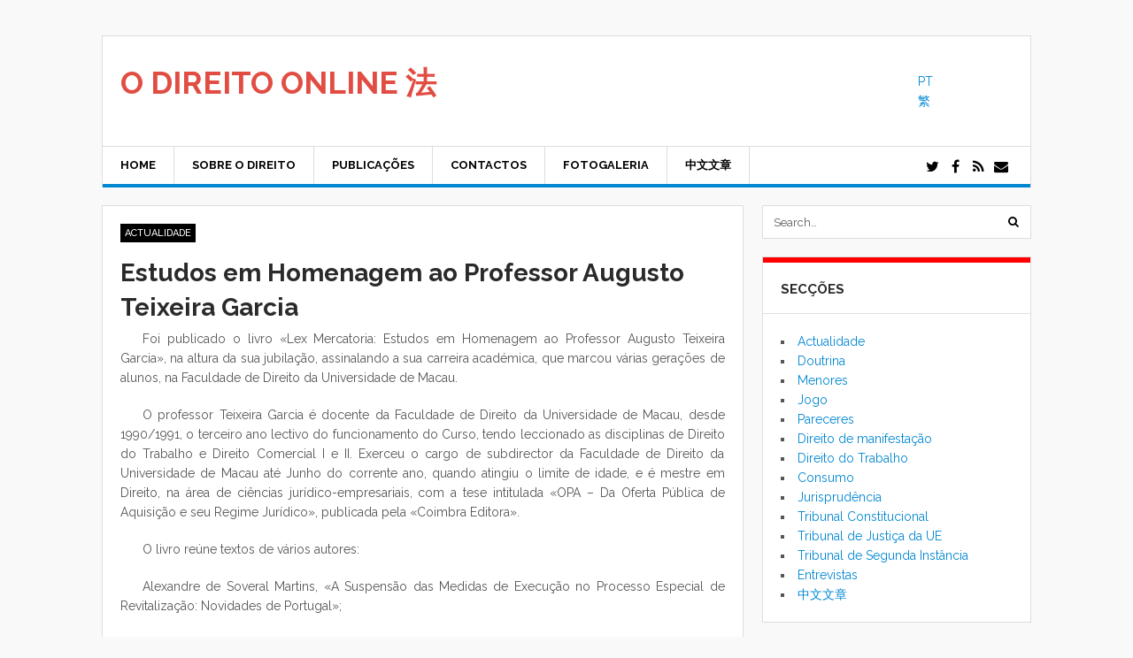

--- FILE ---
content_type: text/html; charset=UTF-8
request_url: https://odireitoonline.com/estudos-em-homenagem-ao-professor-augusto-teixeira-garcia.html
body_size: 14799
content:
<!DOCTYPE html>
<html lang="pt-PT">
<head>
	<meta charset="UTF-8">
	<meta name="viewport" content="width=device-width, initial-scale=1">
	<link rel="pingback" href="https://odireitoonline.com/xmlrpc.php">
	<link rel="profile" href="https://gmpg.org/xfn/11">
	<meta name='robots' content='index, follow, max-image-preview:large, max-snippet:-1, max-video-preview:-1' />

<!-- Google Tag Manager for WordPress by gtm4wp.com -->
<script data-cfasync="false" data-pagespeed-no-defer>
	var gtm4wp_datalayer_name = "dataLayer";
	var dataLayer = dataLayer || [];

	const gtm4wp_scrollerscript_debugmode         = false;
	const gtm4wp_scrollerscript_callbacktime      = 100;
	const gtm4wp_scrollerscript_readerlocation    = 150;
	const gtm4wp_scrollerscript_contentelementid  = "content";
	const gtm4wp_scrollerscript_scannertime       = 60;
</script>
<!-- End Google Tag Manager for WordPress by gtm4wp.com -->
	<!-- This site is optimized with the Yoast SEO plugin v26.8 - https://yoast.com/product/yoast-seo-wordpress/ -->
	<title>Estudos em Homenagem ao Professor Augusto Teixeira Garcia - O DIREITO ONLINE 法</title>
	<meta name="description" content="Foi publicado o livro «Lex Mercatoria: Estudos em Homenagem ao Professor Augusto Teixeira Garcia», na altura da sua jubilação, assinalando a sua carreira académica, que marcou várias gerações de alunos, na Faculdade de Direito da Universidade de Macau..." />
	<link rel="canonical" href="https://odireitoonline.com/estudos-em-homenagem-ao-professor-augusto-teixeira-garcia.html" />
	<meta property="og:locale" content="pt_PT" />
	<meta property="og:type" content="article" />
	<meta property="og:title" content="Estudos em Homenagem ao Professor Augusto Teixeira Garcia - O DIREITO ONLINE 法" />
	<meta property="og:description" content="Foi publicado o livro «Lex Mercatoria: Estudos em Homenagem ao Professor Augusto Teixeira Garcia», na altura da sua jubilação, assinalando a sua carreira académica, que marcou várias gerações de alunos, na Faculdade de Direito da Universidade de Macau..." />
	<meta property="og:url" content="https://odireitoonline.com/estudos-em-homenagem-ao-professor-augusto-teixeira-garcia.html" />
	<meta property="og:site_name" content="O DIREITO ONLINE 法" />
	<meta property="article:published_time" content="2023-11-16T10:45:13+00:00" />
	<meta property="article:modified_time" content="2023-12-12T05:25:36+00:00" />
	<meta name="author" content="_____" />
	<meta name="twitter:card" content="summary_large_image" />
	<meta name="twitter:label1" content="Written by" />
	<meta name="twitter:data1" content="_____" />
	<meta name="twitter:label2" content="Est. reading time" />
	<meta name="twitter:data2" content="4 minutos" />
	<script type="application/ld+json" class="yoast-schema-graph">{"@context":"https://schema.org","@graph":[{"@type":"Article","@id":"https://odireitoonline.com/estudos-em-homenagem-ao-professor-augusto-teixeira-garcia.html#article","isPartOf":{"@id":"https://odireitoonline.com/estudos-em-homenagem-ao-professor-augusto-teixeira-garcia.html"},"author":{"name":"_____","@id":"https://odireitoonline.com/#/schema/person/165ed568c1766113d3dd9cd761da78ee"},"headline":"Estudos em Homenagem ao Professor Augusto Teixeira Garcia","datePublished":"2023-11-16T10:45:13+00:00","dateModified":"2023-12-12T05:25:36+00:00","mainEntityOfPage":{"@id":"https://odireitoonline.com/estudos-em-homenagem-ao-professor-augusto-teixeira-garcia.html"},"wordCount":782,"publisher":{"@id":"https://odireitoonline.com/#/schema/person/165ed568c1766113d3dd9cd761da78ee"},"keywords":["Livros"],"articleSection":["Actualidade"],"inLanguage":"pt-PT"},{"@type":"WebPage","@id":"https://odireitoonline.com/estudos-em-homenagem-ao-professor-augusto-teixeira-garcia.html","url":"https://odireitoonline.com/estudos-em-homenagem-ao-professor-augusto-teixeira-garcia.html","name":"Estudos em Homenagem ao Professor Augusto Teixeira Garcia - O DIREITO ONLINE 法","isPartOf":{"@id":"https://odireitoonline.com/#website"},"datePublished":"2023-11-16T10:45:13+00:00","dateModified":"2023-12-12T05:25:36+00:00","description":"Foi publicado o livro «Lex Mercatoria: Estudos em Homenagem ao Professor Augusto Teixeira Garcia», na altura da sua jubilação, assinalando a sua carreira académica, que marcou várias gerações de alunos, na Faculdade de Direito da Universidade de Macau...","breadcrumb":{"@id":"https://odireitoonline.com/estudos-em-homenagem-ao-professor-augusto-teixeira-garcia.html#breadcrumb"},"inLanguage":"pt-PT","potentialAction":[{"@type":"ReadAction","target":["https://odireitoonline.com/estudos-em-homenagem-ao-professor-augusto-teixeira-garcia.html"]}]},{"@type":"BreadcrumbList","@id":"https://odireitoonline.com/estudos-em-homenagem-ao-professor-augusto-teixeira-garcia.html#breadcrumb","itemListElement":[{"@type":"ListItem","position":1,"name":"Home","item":"https://odireitoonline.com/"},{"@type":"ListItem","position":2,"name":"Estudos em Homenagem ao Professor Augusto Teixeira Garcia"}]},{"@type":"WebSite","@id":"https://odireitoonline.com/#website","url":"https://odireitoonline.com/","name":"O DIREITO ONLINE 法","description":"","publisher":{"@id":"https://odireitoonline.com/#/schema/person/165ed568c1766113d3dd9cd761da78ee"},"potentialAction":[{"@type":"SearchAction","target":{"@type":"EntryPoint","urlTemplate":"https://odireitoonline.com/?s={search_term_string}"},"query-input":{"@type":"PropertyValueSpecification","valueRequired":true,"valueName":"search_term_string"}}],"inLanguage":"pt-PT"},{"@type":["Person","Organization"],"@id":"https://odireitoonline.com/#/schema/person/165ed568c1766113d3dd9cd761da78ee","name":"_____","image":{"@type":"ImageObject","inLanguage":"pt-PT","@id":"https://odireitoonline.com/#/schema/person/image/","url":"https://secure.gravatar.com/avatar/c21056a5522cb97e20a6f4552510f7071b76e306e9d5d780d1127c5dc44f9d5c?s=96&d=mm&r=g","contentUrl":"https://secure.gravatar.com/avatar/c21056a5522cb97e20a6f4552510f7071b76e306e9d5d780d1127c5dc44f9d5c?s=96&d=mm&r=g","caption":"_____"},"logo":{"@id":"https://odireitoonline.com/#/schema/person/image/"},"sameAs":["https://odireitoonline.com"],"url":"https://odireitoonline.com/author/carlos-veiga"}]}</script>
	<!-- / Yoast SEO plugin. -->


<link rel='dns-prefetch' href='//www.googletagmanager.com' />
<link rel='dns-prefetch' href='//stats.wp.com' />
<link rel='dns-prefetch' href='//fonts.googleapis.com' />
<link rel="alternate" type="application/rss+xml" title="O DIREITO ONLINE 法 &raquo; Feed" href="https://odireitoonline.com/feed" />
<link rel="alternate" title="oEmbed (JSON)" type="application/json+oembed" href="https://odireitoonline.com/wp-json/oembed/1.0/embed?url=https%3A%2F%2Fodireitoonline.com%2Festudos-em-homenagem-ao-professor-augusto-teixeira-garcia.html&#038;lang=pt" />
<link rel="alternate" title="oEmbed (XML)" type="text/xml+oembed" href="https://odireitoonline.com/wp-json/oembed/1.0/embed?url=https%3A%2F%2Fodireitoonline.com%2Festudos-em-homenagem-ao-professor-augusto-teixeira-garcia.html&#038;format=xml&#038;lang=pt" />
<style id='wp-img-auto-sizes-contain-inline-css' type='text/css'>
img:is([sizes=auto i],[sizes^="auto," i]){contain-intrinsic-size:3000px 1500px}
/*# sourceURL=wp-img-auto-sizes-contain-inline-css */
</style>
<link rel='stylesheet' id='twb-open-sans-css' href='https://fonts.googleapis.com/css?family=Open+Sans%3A300%2C400%2C500%2C600%2C700%2C800&#038;display=swap&#038;ver=6.9' type='text/css' media='all' />
<link rel='stylesheet' id='twbbwg-global-css' href='https://odireitoonline.com/wp-content/plugins/photo-gallery/booster/assets/css/global.css?ver=1.0.0' type='text/css' media='all' />
<style id='wp-emoji-styles-inline-css' type='text/css'>

	img.wp-smiley, img.emoji {
		display: inline !important;
		border: none !important;
		box-shadow: none !important;
		height: 1em !important;
		width: 1em !important;
		margin: 0 0.07em !important;
		vertical-align: -0.1em !important;
		background: none !important;
		padding: 0 !important;
	}
/*# sourceURL=wp-emoji-styles-inline-css */
</style>
<link rel='stylesheet' id='bwg_fonts-css' href='https://odireitoonline.com/wp-content/plugins/photo-gallery/css/bwg-fonts/fonts.css?ver=0.0.1' type='text/css' media='all' />
<link rel='stylesheet' id='sumoselect-css' href='https://odireitoonline.com/wp-content/plugins/photo-gallery/css/sumoselect.min.css?ver=3.4.6' type='text/css' media='all' />
<link rel='stylesheet' id='mCustomScrollbar-css' href='https://odireitoonline.com/wp-content/plugins/photo-gallery/css/jquery.mCustomScrollbar.min.css?ver=3.1.5' type='text/css' media='all' />
<link rel='stylesheet' id='bwg_frontend-css' href='https://odireitoonline.com/wp-content/plugins/photo-gallery/css/styles.min.css?ver=1.8.37' type='text/css' media='all' />
<link rel='stylesheet' id='sow-slider-slider-css' href='https://odireitoonline.com/wp-content/plugins/so-widgets-bundle/css/slider/slider.css?ver=1.70.4' type='text/css' media='all' />
<link rel='stylesheet' id='sow-slider-default-6d39609536fd-css' href='https://odireitoonline.com/wp-content/uploads/siteorigin-widgets/sow-slider-default-6d39609536fd.css?ver=6.9' type='text/css' media='all' />
<link rel='stylesheet' id='symple_shortcode_styles-css' href='https://odireitoonline.com/wp-content/plugins/symple-shortcodes/shortcodes/css/symple_shortcodes_styles.css?ver=6.9' type='text/css' media='all' />
<link rel='stylesheet' id='font-awesome-css' href='https://odireitoonline.com/wp-content/plugins/symple-shortcodes/shortcodes/css/font-awesome.min.css?ver=6.9' type='text/css' media='all' />
<link rel='stylesheet' id='google-font-raleway-css' href='https://fonts.googleapis.com/css?family=Raleway%3A400%2C400italic%2C500%2C500italic%2C600%2C600italic%2C700%2C700italic&#038;subset=latin%2Clatin-ext&#038;ver=6.9' type='text/css' media='all' />
<link rel='stylesheet' id='style-css' href='https://odireitoonline.com/wp-content/themes/wpex-today/style.css?ver=6.9' type='text/css' media='all' />
<link rel='stylesheet' id='slb_core-css' href='https://odireitoonline.com/wp-content/plugins/simple-lightbox/client/css/app.css?ver=2.9.4' type='text/css' media='all' />
<link rel='stylesheet' id='wpex-responsive-css' href='https://odireitoonline.com/wp-content/themes/wpex-today/css/responsive.css?ver=6.9' type='text/css' media='all' />
<script src='//odireitoonline.com/wp-content/cache/wpfc-minified/gj62twp/4eo4t.js' type="text/javascript"></script>
<!-- <script type="text/javascript" src="https://odireitoonline.com/wp-includes/js/jquery/jquery.min.js?ver=3.7.1" id="jquery-core-js"></script> -->
<!-- <script type="text/javascript" src="https://odireitoonline.com/wp-includes/js/jquery/jquery-migrate.min.js?ver=3.4.1" id="jquery-migrate-js"></script> -->
<!-- <script type="text/javascript" src="https://odireitoonline.com/wp-content/plugins/photo-gallery/booster/assets/js/circle-progress.js?ver=1.2.2" id="twbbwg-circle-js"></script> -->
<script type="text/javascript" id="twbbwg-global-js-extra">
/* <![CDATA[ */
var twb = {"nonce":"99bb982a10","ajax_url":"https://odireitoonline.com/wp-admin/admin-ajax.php","plugin_url":"https://odireitoonline.com/wp-content/plugins/photo-gallery/booster","href":"https://odireitoonline.com/wp-admin/admin.php?page=twbbwg_photo-gallery"};
var twb = {"nonce":"99bb982a10","ajax_url":"https://odireitoonline.com/wp-admin/admin-ajax.php","plugin_url":"https://odireitoonline.com/wp-content/plugins/photo-gallery/booster","href":"https://odireitoonline.com/wp-admin/admin.php?page=twbbwg_photo-gallery"};
//# sourceURL=twbbwg-global-js-extra
/* ]]> */
</script>
<script src='//odireitoonline.com/wp-content/cache/wpfc-minified/qhceewcz/4eo4t.js' type="text/javascript"></script>
<!-- <script type="text/javascript" src="https://odireitoonline.com/wp-content/plugins/photo-gallery/booster/assets/js/global.js?ver=1.0.0" id="twbbwg-global-js"></script> -->
<!-- <script type="text/javascript" src="https://odireitoonline.com/wp-content/plugins/photo-gallery/js/jquery.sumoselect.min.js?ver=3.4.6" id="sumoselect-js"></script> -->
<!-- <script type="text/javascript" src="https://odireitoonline.com/wp-content/plugins/photo-gallery/js/tocca.min.js?ver=2.0.9" id="bwg_mobile-js"></script> -->
<!-- <script type="text/javascript" src="https://odireitoonline.com/wp-content/plugins/photo-gallery/js/jquery.mCustomScrollbar.concat.min.js?ver=3.1.5" id="mCustomScrollbar-js"></script> -->
<!-- <script type="text/javascript" src="https://odireitoonline.com/wp-content/plugins/photo-gallery/js/jquery.fullscreen.min.js?ver=0.6.0" id="jquery-fullscreen-js"></script> -->
<script type="text/javascript" id="bwg_frontend-js-extra">
/* <![CDATA[ */
var bwg_objectsL10n = {"bwg_field_required":"field is required.","bwg_mail_validation":"This is not a valid email address.","bwg_search_result":"There are no images matching your search.","bwg_select_tag":"Select Tag","bwg_order_by":"Order By","bwg_search":"Search","bwg_show_ecommerce":"Show Ecommerce","bwg_hide_ecommerce":"Hide Ecommerce","bwg_show_comments":"Show Comments","bwg_hide_comments":"Hide Comments","bwg_restore":"Restore","bwg_maximize":"Maximize","bwg_fullscreen":"Fullscreen","bwg_exit_fullscreen":"Exit Fullscreen","bwg_search_tag":"SEARCH...","bwg_tag_no_match":"No tags found","bwg_all_tags_selected":"All tags selected","bwg_tags_selected":"tags selected","play":"Play","pause":"Pause","is_pro":"","bwg_play":"Play","bwg_pause":"Pause","bwg_hide_info":"Hide info","bwg_show_info":"Show info","bwg_hide_rating":"Hide rating","bwg_show_rating":"Show rating","ok":"Ok","cancel":"Cancel","select_all":"Select all","lazy_load":"0","lazy_loader":"https://odireitoonline.com/wp-content/plugins/photo-gallery/images/ajax_loader.png","front_ajax":"0","bwg_tag_see_all":"see all tags","bwg_tag_see_less":"see less tags"};
//# sourceURL=bwg_frontend-js-extra
/* ]]> */
</script>
<script src='//odireitoonline.com/wp-content/cache/wpfc-minified/gm18i64/4eo4t.js' type="text/javascript"></script>
<!-- <script type="text/javascript" src="https://odireitoonline.com/wp-content/plugins/photo-gallery/js/scripts.min.js?ver=1.8.37" id="bwg_frontend-js"></script> -->
<!-- <script type="text/javascript" src="https://odireitoonline.com/wp-content/plugins/so-widgets-bundle/js/jquery.cycle.min.js?ver=1.70.4" id="sow-slider-slider-cycle2-js"></script> -->
<script type="text/javascript" id="sow-slider-slider-js-extra">
/* <![CDATA[ */
var sowb_slider_allowed_protocols = ["http","https","ftp","ftps","mailto","news","irc","irc6","ircs","gopher","nntp","feed","telnet","mms","rtsp","sms","svn","tel","fax","xmpp","webcal","urn","skype","steam"];
//# sourceURL=sow-slider-slider-js-extra
/* ]]> */
</script>
<script src='//odireitoonline.com/wp-content/cache/wpfc-minified/2b6c7es4/4eo4t.js' type="text/javascript"></script>
<!-- <script type="text/javascript" src="https://odireitoonline.com/wp-content/plugins/so-widgets-bundle/js/slider/jquery.slider.min.js?ver=1.70.4" id="sow-slider-slider-js"></script> -->
<!-- <script type="text/javascript" src="https://odireitoonline.com/wp-content/plugins/duracelltomi-google-tag-manager/dist/js/analytics-talk-content-tracking.js?ver=1.22.3" id="gtm4wp-scroll-tracking-js"></script> -->

<!-- Google tag (gtag.js) snippet added by Site Kit -->
<!-- Google Analytics snippet added by Site Kit -->
<script type="text/javascript" src="https://www.googletagmanager.com/gtag/js?id=G-F9FE6GHEZ0" id="google_gtagjs-js" async></script>
<script type="text/javascript" id="google_gtagjs-js-after">
/* <![CDATA[ */
window.dataLayer = window.dataLayer || [];function gtag(){dataLayer.push(arguments);}
gtag("set","linker",{"domains":["odireitoonline.com"]});
gtag("js", new Date());
gtag("set", "developer_id.dZTNiMT", true);
gtag("config", "G-F9FE6GHEZ0");
//# sourceURL=google_gtagjs-js-after
/* ]]> */
</script>
<link rel="https://api.w.org/" href="https://odireitoonline.com/wp-json/" /><link rel="alternate" title="JSON" type="application/json" href="https://odireitoonline.com/wp-json/wp/v2/posts/2554" /><link rel="EditURI" type="application/rsd+xml" title="RSD" href="https://odireitoonline.com/xmlrpc.php?rsd" />
<meta name="generator" content="WordPress 6.9" />
<link rel='shortlink' href='https://odireitoonline.com/?p=2554' />
<meta name="generator" content="Site Kit by Google 1.170.0" />	<style>img#wpstats{display:none}</style>
		
<!-- Google Tag Manager for WordPress by gtm4wp.com -->
<!-- GTM Container placement set to footer -->
<script data-cfasync="false" data-pagespeed-no-defer type="text/javascript">
	var dataLayer_content = {"pageTitle":"Estudos em Homenagem ao Professor Augusto Teixeira Garcia - O DIREITO ONLINE 法","pagePostType":"post","pagePostType2":"single-post","pageCategory":["actualidade"],"pageAttributes":["livros"],"pagePostAuthor":"_____","browserName":"","browserVersion":"","browserEngineName":"","browserEngineVersion":"","osName":"","osVersion":"","deviceType":"bot","deviceManufacturer":"","deviceModel":""};
	dataLayer.push( dataLayer_content );
</script>
<script data-cfasync="false" data-pagespeed-no-defer type="text/javascript">
(function(w,d,s,l,i){w[l]=w[l]||[];w[l].push({'gtm.start':
new Date().getTime(),event:'gtm.js'});var f=d.getElementsByTagName(s)[0],
j=d.createElement(s),dl=l!='dataLayer'?'&l='+l:'';j.async=true;j.src=
'//www.googletagmanager.com/gtm.js?id='+i+dl;f.parentNode.insertBefore(j,f);
})(window,document,'script','dataLayer','GTM-N2HDS4');
</script>
<!-- End Google Tag Manager for WordPress by gtm4wp.com -->		<style type="text/css" id="wp-custom-css">
			.wpex-site-branding
{
  float: left;
  max-width: 50%;
	white-space: nowrap;
}
.wpex-site-nav-inner {
  border-bottom: 4px solid #0187d2;
}
.wpex-site-nav .wpex-dropdown-menu li a:hover, .wpex-site-nav .wpex-dropdown-menu > li.menu-item-has-children:hover > a, .wpex-site-nav .wpex-dropdown-menu > li.current-menu-item > a, .wpex-site-nav .wpex-dropdown-menu > li.parent-menu-item > a, .wpex-site-nav .wpex-dropdown-menu > li.current-menu-ancestor > a {
  background-color: #0187d2;
  color: #fff;
  text-decoration: none;
  border-color: transparent;
}
.site-text-logo a {
  font-size: 2.5em;
  text-transform: uppercase;
  font-weight: bold;
  color: #E14D43;
  display: inline-block;
  line-height: normal;
}
.wpex-sidebar-widget .widget-title {
  margin: -20px -20px 20px;
  border-bottom: 1px solid #ddd;
  font-size: 1.077em;
  padding: 20px 20px 16px 20px;
  font-weight: bold;
  text-transform: uppercase;
  position: relative;
  border-top: 6px solid red;
}
.wpex-post-title {
  font-size: 2em;
  margin: 0 0 5px;
  font-weight: bold;
	text-transform: none;}

.wpex-loop-entry-title {
  font-size: 1.286em;
  text-transform: none;
}
a { color: #0187D2; text-decoration: none; }
a:hover { text-decoration: underline; }
.wpex-entry a:hover { text-decoration: underline }
h1, h2, h3, h4, h5, h6 { font-weight: bold; color: #2a2a2a; line-height: 1.4; }
.wpex-entry h2, .wpex-entry h3, .wpex-entry h4, .wpex-entry h5, .wpex-entry h6 { margin: 20px 0 15px }
h1 { font-size: 1.846em; margin: 0 0 30px; }
h2 { font-size: 1.571em; }
h3 { font-size: 1.286em }
h4 { font-size: 1.143em }
h5 { font-size: 1.000em }
h6 { font-size: 0.857em }
p { margin: 0 0 20px; text-align: justify; text-indent: 25px; }
h1 a, h2 a, h3 a, h4 a { color: inherit; text-decoration: none; text-align: left ! important;}
h1 a:hover, h2 a:hover, h3 a:hover, h4 a:hover { color: inherit; text-decoration: none; color: inherit; }
p.lead { color: #777; font-size: 1.500em; }
em { font-style: italic }
strong { font-weight: bold; }
.wpex-entry strong { color: #000; }
small { font-size: 80% }
hr { border: solid #eee; border-width: 1px 0 0; clear: both; height: 0; margin: 40px 0; }
a { outline: 0 }		</style>
		<meta name="generator" content="Built With The Today WordPress Theme 1.3 by WPExplorer.com" />
		<meta name="google-site-verification" content="qvcq6uBOhlpU-cqQPNsnEMFglxILWmHjlkze0T_gvNU" />
</head>

<body data-rsssl=1 class="wp-singular post-template-default single single-post postid-2554 single-format-standard wp-theme-wpex-today symple-shortcodes  symple-shortcodes-responsive right-sidebar">

	
	<a class="skip-link screen-reader-text" href="#content">Skip to content</a>

	<div class="wpex-site-wrap wpex-clr">

		
<div class="wpex-site-header-wrap wpex-clr">


</div><!-- .wpex-site-header-wrap -->
<div class="wpex-site-header-wrap wpex-clr">

	<header class="wpex-site-header wpex-container wpex-clr">

		<div class="wpex-site-branding wpex-clr">

			
<div class="wpex-site-logo wpex-clr">

	
		<div class="site-text-logo wpex-clr">
			<a href="https://odireitoonline.com/" title="O DIREITO ONLINE 法" rel="home">
				O DIREITO ONLINE 法			</a>
		</div><!-- .site-text-logo -->

	
</div><!-- .wpex-site-logo -->
			
		</div><!-- .wpex-site-language -->

<div style=" width: 120px; float:right; padding: 10px 5px 10px 13px; ">

<div><ul>
	<li class="lang-item lang-item-548 lang-item-pt current-lang lang-item-first"><a lang="pt-PT" hreflang="pt-PT" href="https://odireitoonline.com/estudos-em-homenagem-ao-professor-augusto-teixeira-garcia.html" aria-current="true">PT</a></li>
	<li class="lang-item lang-item-2146 lang-item-zh no-translation"><a lang="zh-HK" hreflang="zh-HK" href="https://odireitoonline.com/zh/direito-online-ch">繁</a></li>
</ul>
</div></div>
       
       
<div style=" width: 225px; float:right; padding: 12px 5px 10px 13px; ">

	   </div>

	</header><!-- .wpex-site-header -->

</div><!-- .wpex-site-header-wrap -->



	<nav class="wpex-site-nav-wrap wpex-clr">

		<div class="wpex-site-nav wpex-container wpex-clr">

			<div class="wpex-site-nav-inner wpex-clr">

				<a href="#mobile-nav" class="wpex-mobile-nav-toggle wpex-off-canvas-menu-btn">
					<span class="fa fa-bars wpex-mobile-nav-toggle-icon" aria-hidden="true"></span>
											<span class="wpex-mobile-nav-toggle-text">Menu</span>
									</a><!-- .wpex-site-nav-toggle -->

				<div class="menu-topmenu_pt-container"><ul id="menu-topmenu_pt" class="wpex-dropdown-menu wpex-clr"><li id="menu-item-1778" class="menu-item menu-item-type-post_type menu-item-object-page menu-item-home menu-item-1778"><a href="https://odireitoonline.com/">Home</a></li>
<li id="menu-item-771" class="menu-item menu-item-type-post_type menu-item-object-page menu-item-771"><a href="https://odireitoonline.com/a-origem-do-direito">Sobre O Direito</a></li>
<li id="menu-item-770" class="menu-item menu-item-type-post_type menu-item-object-page menu-item-770"><a href="https://odireitoonline.com/publicacoes">Publicações</a></li>
<li id="menu-item-792" class="menu-item menu-item-type-post_type menu-item-object-page menu-item-792"><a href="https://odireitoonline.com/contacte-nos">Contactos</a></li>
<li id="menu-item-832" class="menu-item menu-item-type-post_type menu-item-object-page menu-item-832"><a href="https://odireitoonline.com/fotogaleria">Fotogaleria</a></li>
<li id="menu-item-772" class="menu-item menu-item-type-custom menu-item-object-custom menu-item-772"><a href="https://odireitoonline.com/zh/category/artigos-em-chines">中文文章</a></li>
</ul></div>
				
	<div class="wpex-socialbar wpex-clr">
						<a href="#" title="Twitter" target="_blank"><span class="fa fa-twitter"></span></a>
									<a href="#" title="Facebook" target="_blank"><span class="fa fa-facebook"></span></a>
																																							<a href="https://odireitoonline.com/feed/" title="RSS" target="_blank"><span class="fa fa-rss"></span></a>
									<a href="mailto:info@odireitoonline.com" title="Email" target="_blank"><span class="fa fa-envelope"></span></a>
						</div><!-- .wpex-socialbar -->


				</div><!-- .wpex-site-nav-inner -->

		</div><!-- .wpex-site-nav -->

	</nav><!-- .wpex-site-nav-wrap -->


		<div id="content" class="wpex-site-content wpex-container wpex-clr">
	
		<div class="wpex-content-area wpex-clr">

			
			<main class="wpex-site-main wpex-clr">

				<div class="site-main-inner wpex-clr">

					
<article class="wpex-post-article wpex-clr">

	

		
	
	
		
	<div class="wpex-entry-cat wpex-post-cat wpex-clr wpex-button-typo">
		<a href="https://odireitoonline.com/category/actualidade" title="Actualidade" class="wpex-term-37 wpex-accent-bg">Actualidade</a>	</div><!-- .wpex-post-cat -->

		
	
	
<header class="wpex-post-header wpex-clr">

	<h1 class="wpex-post-title">Estudos em Homenagem ao Professor Augusto Teixeira Garcia</h1>

</header><!-- .wpex-post-header -->
	
	
<div class="wpex-post-content wpex-entry wpex-clr">
	<p>Foi publicado o livro «Lex Mercatoria: Estudos em Homenagem ao Professor Augusto Teixeira Garcia», na altura da sua jubilação, assinalando a sua carreira académica, que marcou várias gerações de alunos, na Faculdade de Direito da Universidade de Macau.</p>
<p>O professor Teixeira Garcia é docente da Faculdade de Direito da Universidade de Macau, desde 1990/1991, o terceiro ano lectivo do funcionamento do Curso, tendo leccionado as disciplinas de Direito do Trabalho e Direito Comercial I e II. Exerceu o cargo de subdirector da Faculdade de Direito da Universidade de Macau até Junho do corrente ano, quando atingiu o limite de idade, e é mestre em Direito, na área de ciências jurídico-empresariais, com a tese intitulada «OPA – Da Oferta Pública de Aquisição e seu Regime Jurídico», publicada pela «Coimbra Editora».</p>
<p>O livro reúne textos de vários autores:</p>
<p>Alexandre de Soveral Martins, «A Suspensão das Medidas de Execução no Processo Especial de Revitalização: Novidades de Portugal»;</p>
<p>Almeida Machava, «Fusão das Sociedades Comerciais no Direito Moçambicano e a Tutela da Exoneração dos Sócios»;</p>
<p>Anabela Miranda Rodrigues, «A Empresa Inteligente e os seus Crimes – Onde Está o Responsável?»;</p>
<p>António Pedro Pinto Monteiro, «O Third Party Funding e o Dever de Independência e Imparcialidade dos Árbitros: Breves Notas»;</p>
<p>António Pinto Monteiro, «Sobre o Poder de Redução Judicial de Sanções Compulsórias»;</p>
<p>Filipe Cassiano dos Santos, «Direitos dos Sócios, Propriedade Societária e Autonomia da Sociedade – Reflexões a Propósito do Regime do Exame (ou Inquérito) Judicial no Direito de Macau»;</p>
<p>Hugo M. R. Duarte Fonseca, «General Contractual Terms and Protection of Consumers under Macau Law»;</p>
<p>João Ilhão Moreira, «A Audição de Testemunhas por Meio de Tecnologias Audiovisuais: as Possibilidades e os Limites ao Abrigo do Código de Processo Civil de Macau»;</p>
<p>Joaquim Adelino, «Os Princípios Basilares da Contratação Pública em Macau»;</p>
<p>J. M. Coutinho de Abreu, «Dever de Diligência e Direitos Fundamentais nos Grupos de Sociedades»;</p>
<p>Jorge A. F. Godinho, «O Conceito Penal de Funcionário: o Caso dos Trabalhadores dos Casinos na Jurisprudência de Macau»;</p>
<p>Luís Pessanha, «A Tributação das Empresas em Macau»;</p>
<p>Ma Zhe, «A Unificação ou Distinção dos Processos de Falência e de Insolvência em Macau»;</p>
<p>Mafalda Miranda Barbosa, «Responsabilidade Civil das Pessoas Coletivas – Mudança»;</p>
<p>Manuel Porto e Victor Calvete, «O Critério Interpretativo do Efeito Útil na Jurisprudência do Tribunal de Justiça»;</p>
<p>Manuel Trigo, «Sobre os Alimentos dos Pais aos Filhos Menores»;</p>
<p>Miguel Ângelo Loureiro Manero de Lemos, «A Commentary on Draft Conclusion 17 in the Special Rapporteur´s third Report on Peremptory Norms of General International Law (Jus Cogens) and the Debate it Generated Among the Members of the International Law Commission»;</p>
<p>Miguel Quental, «Alienação de Empresa Comercial e Sucessão nos Contratos de Trabalho»;</p>
<p>M. P. Ramaswamy, «The Quest for Uniform Civil Code and the Relevance of Portuguese Civil Code of Goa»;</p>
<p>Paula Nunes Correia, «Vícios na Formulação da Vontade: Regime Jurídico Sancionatório»;</p>
<p>Paulo Canelas de Castro, «Empresas Multinacionais e Direito Internacional»;</p>
<p>Paulo de Tarso Domingues, «O Regime Português das Limitações do Direito Legal de Preferência em Aumentos de Capital»;</p>
<p>Rostam J. Neuwirth, «“Macao, China” in the WTO: Trade and Commerce in the DNA?»;</p>
<p>Salvatore Mancuso, «Augusto Teixeira Garcia and Comparative Law: a Happy Marriage?»;</p>
<p>Teresa Lancry A. S. Robalo, «Cibercriminalidade e Colisão de Direitos»;</p>
<p>Tong Io Cheng e Ma Zhe, «A Evolução do Conceito de Pessoa Jurídica e a sua Introdução na China»;</p>
<p>Vera Lúcia Raposo, «O Início da Vida na Era Científica: os Filhos da Ciência».</p>
<p>O professor Teixeira Garcia coordenou, a convite de Jorge Silveira então Secretário Adjunto para a Justiça de Macau, que tinha sido docente de Direito Constitucional na Faculdade de Direito de Macau, no início do Curso, desde 1988 até 1990, um grupo de trabalho que elaborou o Código Comercial de Macau, aprovado em 2 de Agosto de 1999. No referido grupo de trabalho participou, por exemplo, José Manuel Costa, que se licenciou pela Faculdade de Direito da Universidade de Macau, onde foi docente da disciplina de Direito Internacional Privado.</p>
<p>A coordenação do livro foi de Tong Io Cheng, Director da Faculdade de Direito da Universidade de Macau. Os professores Hugo Duarte Fonseca e Ma Zhe, foram os coordenadores adjuntos. O livro foi publicado pela Associação de Estudos de Legislação e Jurisprudência de Macau, através da editora Almedina.</p>
<p>Texto relacionado</p>
<p><a href="https://odireitoonline.com/aniversario.html" target="_blank" rel="noopener">Aniversário</a></p>
<p>16 de Novembro de 2023</p>
</div><!-- .wpex-post-content -->
	
	
			
<div class="wpex-post-share wpex-heading-font-family wpex-clr">

	
	<ul class="wpex-post-share-list wpex-clr">

		<li class="wpex-twitter">
			<a href="http://twitter.com/share?text=Estudos+em+Homenagem+ao+Professor+Augusto+Teixeira+Garcia&amp;url=https%3A%2F%2Fodireitoonline.com%2Festudos-em-homenagem-ao-professor-augusto-teixeira-garcia.html" rel="nofollow" onclick="javascript:window.open(this.href, '', 'menubar=no,toolbar=no,resizable=yes,scrollbars=yes,height=600,width=600');return false;">
				<span class="fa fa-twitter" aria-hidden="true"></span>Tweet			</a>
		</li>

		<li class="wpex-facebook">
			<a href="http://www.facebook.com/share.php?u=https%3A%2F%2Fodireitoonline.com%2Festudos-em-homenagem-ao-professor-augusto-teixeira-garcia.html" rel="nofollow" onclick="javascript:window.open(this.href, '', 'menubar=no,toolbar=no,resizable=yes,scrollbars=yes,height=600,width=600');return false;">
				<span class="fa fa-facebook" aria-hidden="true"></span>Share			</a>
		</li>

		<li class="wpex-pinterest">
			<a href="http://pinterest.com/pin/create/button/?url=https%3A%2F%2Fodireitoonline.com%2Festudos-em-homenagem-ao-professor-augusto-teixeira-garcia.html&amp;media=&amp;description=Foi+publicado+o+livro+%C2%ABLex+Mercatoria%3A+Estudos+em+Homenagem+ao+Professor+Augusto+Teixeira+Garcia%C2%BB%2C+na+altura+da+sua+jubila%C3%A7%C3%A3o%2C+assinalando+a+sua+carreira+acad%C3%A9mica%2C+que+marcou+v%C3%A1rias+gera%C3%A7%C3%B5es+de+alunos%2C+na+Faculdade+de+Direito+da+Universidade+de+Macau.+O+professor+Teixeira+Garcia+%C3%A9+docente+da+Faculdade+de+Direito+da+Universidade+de+Macau%2C+desde+1990%2F1991%2C+o+%5B%26hellip%3B%5D" rel="nofollow" onclick="javascript:window.open(this.href, '', 'menubar=no,toolbar=no,resizable=yes,scrollbars=yes,height=600,width=600');return false;">
				<span class="fa fa-pinterest" aria-hidden="true"></span>Pin it			</a>
		</li>

		
	</ul>

</div><!-- .wpex-post-share -->	
	
		<div class="wpex-post-tags wpex-clr"><h4 class="wpex-heading">Tagged</h4><a href="https://odireitoonline.com/tag/livros" rel="tag">Livros</a></div><!-- .wpex-post-tags -->
	
	
	
		
	<section class="wpex-related-posts-wrap wpex-clr">

					<h4 class="wpex-heading">You May Also Like</h4>
		
		<div class="wpex-related-posts wpex-row wpex-clr">
			
				<div class="wpex-related-post wpex-clr wpex-col wpex-col-3 wpex-count-1">

					
					<div class="wpex-related-post-content wpex-clr">
						<h3 class="wpex-related-post-title">
							<a href="https://odireitoonline.com/a-retribuicao-e-a-lei-das-relacoes-de-trabalho-de-macau-hesitacoes-e-conviccoes-de-um-jurista-lusitano.html" title="A retribuição e a Lei das Relações de Trabalho de Macau: hesitações e convicções de um jurista lusitano">
								A retribuição e a Lei das Relações de Trabalho de Macau: hesitações e convicções de um jurista lusitano							</a>
						</h3>
						<div class="wpex-related-post-meta">01/01/2010</div>
						</div><!-- .related-post-content -->
				</div><!-- .related-post -->

				
			
				<div class="wpex-related-post wpex-clr wpex-col wpex-col-3 wpex-count-2">

					
					<div class="wpex-related-post-content wpex-clr">
						<h3 class="wpex-related-post-title">
							<a href="https://odireitoonline.com/a-proposito-da-pena-de-morte.html" title="A propósito da pena de morte">
								A propósito da pena de morte							</a>
						</h3>
						<div class="wpex-related-post-meta">24/02/2015</div>
						</div><!-- .related-post-content -->
				</div><!-- .related-post -->

				
			
				<div class="wpex-related-post wpex-clr wpex-col wpex-col-3 wpex-count-3">

					
					<div class="wpex-related-post-content wpex-clr">
						<h3 class="wpex-related-post-title">
							<a href="https://odireitoonline.com/o-direito-e-a-sexualidade.html" title="Oitava Conferência Internacional – O direito e a sexualidade">
								Oitava Conferência Internacional – O direito e a sexualidade							</a>
						</h3>
						<div class="wpex-related-post-meta">26/10/2015</div>
						</div><!-- .related-post-content -->
				</div><!-- .related-post -->

				
			
				<div class="wpex-related-post wpex-clr wpex-col wpex-col-3 wpex-count-1">

					
					<div class="wpex-related-post-content wpex-clr">
						<h3 class="wpex-related-post-title">
							<a href="https://odireitoonline.com/desperdicio-alimentar.html" title="Desperdício alimentar">
								Desperdício alimentar							</a>
						</h3>
						<div class="wpex-related-post-meta">28/01/2022</div>
						</div><!-- .related-post-content -->
				</div><!-- .related-post -->

				
			
				<div class="wpex-related-post wpex-clr wpex-col wpex-col-3 wpex-count-2">

					
					<div class="wpex-related-post-content wpex-clr">
						<h3 class="wpex-related-post-title">
							<a href="https://odireitoonline.com/direito-das-criancas-e-dos-jovens-delinquentes.html" title="Direito das crianças e dos jovens delinquentes">
								Direito das crianças e dos jovens delinquentes							</a>
						</h3>
						<div class="wpex-related-post-meta">07/01/2009</div>
						</div><!-- .related-post-content -->
				</div><!-- .related-post -->

				
			
				<div class="wpex-related-post wpex-clr wpex-col wpex-col-3 wpex-count-3">

					
					<div class="wpex-related-post-content wpex-clr">
						<h3 class="wpex-related-post-title">
							<a href="https://odireitoonline.com/eleicoes-para-a-al-2025.html" title="Eleições para a AL (2025)">
								Eleições para a AL (2025)							</a>
						</h3>
						<div class="wpex-related-post-meta">15/09/2025</div>
						</div><!-- .related-post-content -->
				</div><!-- .related-post -->

				
			
		</div><!-- .wpex-related-posts -->

	</section><!-- .wpex-related-posts-wrap -->


	
	
	
	
	<div class="wpex-post-navigation wpex-clr">
	<nav class="navigation post-navigation" aria-label="Posts">
		<h2 class="screen-reader-text">Post navigation</h2>
		<div class="nav-links"><div class="nav-previous"><a href="https://odireitoonline.com/seminario-sobre-a-aplicacao-da-inteligencia-artificial-nos-tribunais.html" rel="prev"><span>Next Article</span><span class="fa fa-chevron-right" aria-hidden="true"></span></a></div><div class="nav-next"><a href="https://odireitoonline.com/seminario-sobre-os-trinta-anos-da-lei-basica-da-regiao-administrativa-especial-de-macau-da-republica-popular-da-china.html" rel="next"><span class="fa fa-chevron-left" aria-hidden="true"></span><span>Previous Article</span></a></div></div>
	</nav></div>


</article><!-- .wpex-port-article -->
				</div><!-- .site-main-inner -->

			</main><!-- .wpex-main -->

		</div><!-- .wpex-content-area -->

	

	<aside class="wpex-sidebar wpex-clr">
		<div class="wpex-widget-area">
			<div class="wpex-sidebar-widget widget_search wpex-clr">
<form method="get" class="wpex-site-searchform" action="https://odireitoonline.com/">
	<input type="search" class="field" name="s" placeholder="Search&hellip;" />
	<button type="submit"><span class="fa fa-search" aria-hidden="true"></span><span class="screen-reader-text">submit search form</span></button>
</form></div><div class="wpex-sidebar-widget widget_nav_menu wpex-clr"><h4 class="widget-title">Secções</h4><div class="menu-notariado-container"><ul id="menu-notariado" class="menu"><li id="menu-item-815" class="menu-item menu-item-type-taxonomy menu-item-object-category current-post-ancestor current-menu-parent current-post-parent menu-item-815"><a href="https://odireitoonline.com/category/actualidade">Actualidade</a></li>
<li id="menu-item-816" class="menu-item menu-item-type-taxonomy menu-item-object-category menu-item-has-children menu-item-816"><a href="https://odireitoonline.com/category/doutrina">Doutrina</a>
<ul class="sub-menu">
	<li id="menu-item-820" class="menu-item menu-item-type-taxonomy menu-item-object-category menu-item-820"><a href="https://odireitoonline.com/category/menores">Menores</a></li>
	<li id="menu-item-818" class="menu-item menu-item-type-taxonomy menu-item-object-category menu-item-818"><a href="https://odireitoonline.com/category/jogo">Jogo</a></li>
	<li id="menu-item-822" class="menu-item menu-item-type-taxonomy menu-item-object-category menu-item-822"><a href="https://odireitoonline.com/category/doutrina/pareceres">Pareceres</a></li>
	<li id="menu-item-819" class="menu-item menu-item-type-taxonomy menu-item-object-category menu-item-819"><a href="https://odireitoonline.com/category/direito-de-manifestacao">Direito de manifestação</a></li>
	<li id="menu-item-824" class="menu-item menu-item-type-taxonomy menu-item-object-category menu-item-824"><a href="https://odireitoonline.com/category/doutrina/direito-do-trabalho">Direito do Trabalho</a></li>
</ul>
</li>
<li id="menu-item-1970" class="menu-item menu-item-type-taxonomy menu-item-object-category menu-item-1970"><a href="https://odireitoonline.com/category/doutrina/consumo">Consumo</a></li>
<li id="menu-item-825" class="menu-item menu-item-type-taxonomy menu-item-object-category menu-item-825"><a href="https://odireitoonline.com/category/jurisprudencia">Jurisprudência</a></li>
<li id="menu-item-827" class="menu-item menu-item-type-taxonomy menu-item-object-category menu-item-827"><a href="https://odireitoonline.com/category/jurisprudencia/tribunal-constitucional">Tribunal Constitucional</a></li>
<li id="menu-item-826" class="menu-item menu-item-type-taxonomy menu-item-object-category menu-item-826"><a href="https://odireitoonline.com/category/jurisprudencia/tribunal-de-justica-da-uniao-europeia">Tribunal de Justiça da UE</a></li>
<li id="menu-item-1090" class="menu-item menu-item-type-taxonomy menu-item-object-category menu-item-1090"><a href="https://odireitoonline.com/category/jurisprudencia/tribunal-de-segunda-instancia">Tribunal de Segunda Instância</a></li>
<li id="menu-item-1088" class="menu-item menu-item-type-taxonomy menu-item-object-category menu-item-1088"><a href="https://odireitoonline.com/category/entrevistas">Entrevistas</a></li>
<li id="menu-item-843" class="menu-item menu-item-type-taxonomy menu-item-object-category menu-item-843"><a href="https://odireitoonline.com/zh/category/artigos-em-chines">中文文章</a></li>
</ul></div></div>
		<div class="wpex-sidebar-widget widget_recent_entries wpex-clr">
		<h4 class="widget-title">Recent Posts</h4>
		<ul>
											<li>
					<a href="https://odireitoonline.com/faleceu-rodrigo-leal-de-carvalho.html">Faleceu Rodrigo Leal de Carvalho</a>
									</li>
											<li>
					<a href="https://odireitoonline.com/terceiro-volume-do-codigo-do-processo-civil-anotado-e-comentado.html">Terceiro volume do Código do Processo Civil Anotado e Comentado</a>
									</li>
											<li>
					<a href="https://odireitoonline.com/execucao-da-convencao-sobre-a-proteccao-da-fauna-e-da-flora-selvagens.html">Execução da Convenção sobre a protecção da fauna e da flora selvagens</a>
									</li>
											<li>
					<a href="https://odireitoonline.com/exposicao-de-pintura-de-alice-costa-inaugurada-hoje.html">Exposição de pintura de Alice Costa inaugurada hoje</a>
									</li>
											<li>
					<a href="https://odireitoonline.com/linhas-de-accao-governativa-para-2026.html">Linhas de Acção Governativa para 2026</a>
									</li>
					</ul>

		</div><div class="wpex-sidebar-widget widget_archive wpex-clr"><h4 class="widget-title">Archives</h4>		<label class="screen-reader-text" for="archives-dropdown-2">Archives</label>
		<select id="archives-dropdown-2" name="archive-dropdown">
			
			<option value="">Select Month</option>
				<option value='https://odireitoonline.com/2026/01'> January 2026 &nbsp;(4)</option>
	<option value='https://odireitoonline.com/2025/11'> November 2025 &nbsp;(2)</option>
	<option value='https://odireitoonline.com/2025/10'> October 2025 &nbsp;(8)</option>
	<option value='https://odireitoonline.com/2025/09'> September 2025 &nbsp;(2)</option>
	<option value='https://odireitoonline.com/2025/08'> August 2025 &nbsp;(1)</option>
	<option value='https://odireitoonline.com/2025/07'> July 2025 &nbsp;(3)</option>
	<option value='https://odireitoonline.com/2025/06'> June 2025 &nbsp;(3)</option>
	<option value='https://odireitoonline.com/2025/05'> May 2025 &nbsp;(1)</option>
	<option value='https://odireitoonline.com/2025/03'> March 2025 &nbsp;(3)</option>
	<option value='https://odireitoonline.com/2025/01'> January 2025 &nbsp;(4)</option>
	<option value='https://odireitoonline.com/2024/12'> December 2024 &nbsp;(3)</option>
	<option value='https://odireitoonline.com/2024/11'> November 2024 &nbsp;(4)</option>
	<option value='https://odireitoonline.com/2024/10'> October 2024 &nbsp;(3)</option>
	<option value='https://odireitoonline.com/2024/09'> September 2024 &nbsp;(1)</option>
	<option value='https://odireitoonline.com/2024/08'> August 2024 &nbsp;(2)</option>
	<option value='https://odireitoonline.com/2024/07'> July 2024 &nbsp;(1)</option>
	<option value='https://odireitoonline.com/2024/06'> June 2024 &nbsp;(3)</option>
	<option value='https://odireitoonline.com/2024/05'> May 2024 &nbsp;(1)</option>
	<option value='https://odireitoonline.com/2024/03'> March 2024 &nbsp;(1)</option>
	<option value='https://odireitoonline.com/2024/02'> February 2024 &nbsp;(1)</option>
	<option value='https://odireitoonline.com/2024/01'> January 2024 &nbsp;(4)</option>
	<option value='https://odireitoonline.com/2023/11'> November 2023 &nbsp;(3)</option>
	<option value='https://odireitoonline.com/2023/10'> October 2023 &nbsp;(2)</option>
	<option value='https://odireitoonline.com/2023/09'> September 2023 &nbsp;(3)</option>
	<option value='https://odireitoonline.com/2023/08'> August 2023 &nbsp;(4)</option>
	<option value='https://odireitoonline.com/2023/06'> June 2023 &nbsp;(1)</option>
	<option value='https://odireitoonline.com/2023/05'> May 2023 &nbsp;(1)</option>
	<option value='https://odireitoonline.com/2023/04'> April 2023 &nbsp;(1)</option>
	<option value='https://odireitoonline.com/2023/02'> February 2023 &nbsp;(1)</option>
	<option value='https://odireitoonline.com/2022/11'> November 2022 &nbsp;(1)</option>
	<option value='https://odireitoonline.com/2022/10'> October 2022 &nbsp;(1)</option>
	<option value='https://odireitoonline.com/2022/05'> May 2022 &nbsp;(2)</option>
	<option value='https://odireitoonline.com/2022/04'> April 2022 &nbsp;(1)</option>
	<option value='https://odireitoonline.com/2022/03'> March 2022 &nbsp;(2)</option>
	<option value='https://odireitoonline.com/2022/01'> January 2022 &nbsp;(1)</option>
	<option value='https://odireitoonline.com/2021/10'> October 2021 &nbsp;(1)</option>
	<option value='https://odireitoonline.com/2021/09'> September 2021 &nbsp;(2)</option>
	<option value='https://odireitoonline.com/2021/05'> May 2021 &nbsp;(1)</option>
	<option value='https://odireitoonline.com/2021/04'> April 2021 &nbsp;(1)</option>
	<option value='https://odireitoonline.com/2021/01'> January 2021 &nbsp;(1)</option>
	<option value='https://odireitoonline.com/2020/12'> December 2020 &nbsp;(1)</option>
	<option value='https://odireitoonline.com/2020/09'> September 2020 &nbsp;(1)</option>
	<option value='https://odireitoonline.com/2020/08'> August 2020 &nbsp;(1)</option>
	<option value='https://odireitoonline.com/2020/07'> July 2020 &nbsp;(1)</option>
	<option value='https://odireitoonline.com/2020/06'> June 2020 &nbsp;(3)</option>
	<option value='https://odireitoonline.com/2020/04'> April 2020 &nbsp;(1)</option>
	<option value='https://odireitoonline.com/2020/01'> January 2020 &nbsp;(3)</option>
	<option value='https://odireitoonline.com/2019/12'> December 2019 &nbsp;(4)</option>
	<option value='https://odireitoonline.com/2019/11'> November 2019 &nbsp;(2)</option>
	<option value='https://odireitoonline.com/2019/10'> October 2019 &nbsp;(1)</option>
	<option value='https://odireitoonline.com/2019/09'> September 2019 &nbsp;(1)</option>
	<option value='https://odireitoonline.com/2019/07'> July 2019 &nbsp;(2)</option>
	<option value='https://odireitoonline.com/2019/02'> February 2019 &nbsp;(2)</option>
	<option value='https://odireitoonline.com/2018/12'> December 2018 &nbsp;(1)</option>
	<option value='https://odireitoonline.com/2018/09'> September 2018 &nbsp;(1)</option>
	<option value='https://odireitoonline.com/2018/08'> August 2018 &nbsp;(1)</option>
	<option value='https://odireitoonline.com/2018/06'> June 2018 &nbsp;(2)</option>
	<option value='https://odireitoonline.com/2018/04'> April 2018 &nbsp;(1)</option>
	<option value='https://odireitoonline.com/2018/03'> March 2018 &nbsp;(4)</option>
	<option value='https://odireitoonline.com/2018/02'> February 2018 &nbsp;(2)</option>
	<option value='https://odireitoonline.com/2018/01'> January 2018 &nbsp;(1)</option>
	<option value='https://odireitoonline.com/2017/12'> December 2017 &nbsp;(2)</option>
	<option value='https://odireitoonline.com/2017/11'> November 2017 &nbsp;(1)</option>
	<option value='https://odireitoonline.com/2017/07'> July 2017 &nbsp;(1)</option>
	<option value='https://odireitoonline.com/2017/06'> June 2017 &nbsp;(1)</option>
	<option value='https://odireitoonline.com/2017/04'> April 2017 &nbsp;(4)</option>
	<option value='https://odireitoonline.com/2016/12'> December 2016 &nbsp;(1)</option>
	<option value='https://odireitoonline.com/2016/10'> October 2016 &nbsp;(1)</option>
	<option value='https://odireitoonline.com/2016/07'> July 2016 &nbsp;(1)</option>
	<option value='https://odireitoonline.com/2016/05'> May 2016 &nbsp;(1)</option>
	<option value='https://odireitoonline.com/2016/02'> February 2016 &nbsp;(1)</option>
	<option value='https://odireitoonline.com/2016/01'> January 2016 &nbsp;(2)</option>
	<option value='https://odireitoonline.com/2015/11'> November 2015 &nbsp;(2)</option>
	<option value='https://odireitoonline.com/2015/10'> October 2015 &nbsp;(2)</option>
	<option value='https://odireitoonline.com/2015/09'> September 2015 &nbsp;(1)</option>
	<option value='https://odireitoonline.com/2015/08'> August 2015 &nbsp;(1)</option>
	<option value='https://odireitoonline.com/2015/07'> July 2015 &nbsp;(1)</option>
	<option value='https://odireitoonline.com/2015/06'> June 2015 &nbsp;(2)</option>
	<option value='https://odireitoonline.com/2015/05'> May 2015 &nbsp;(1)</option>
	<option value='https://odireitoonline.com/2015/04'> April 2015 &nbsp;(4)</option>
	<option value='https://odireitoonline.com/2015/03'> March 2015 &nbsp;(1)</option>
	<option value='https://odireitoonline.com/2015/02'> February 2015 &nbsp;(3)</option>
	<option value='https://odireitoonline.com/2015/01'> January 2015 &nbsp;(3)</option>
	<option value='https://odireitoonline.com/2014/12'> December 2014 &nbsp;(2)</option>
	<option value='https://odireitoonline.com/2014/11'> November 2014 &nbsp;(5)</option>
	<option value='https://odireitoonline.com/2014/10'> October 2014 &nbsp;(6)</option>
	<option value='https://odireitoonline.com/2014/08'> August 2014 &nbsp;(2)</option>
	<option value='https://odireitoonline.com/2014/07'> July 2014 &nbsp;(6)</option>
	<option value='https://odireitoonline.com/2014/06'> June 2014 &nbsp;(3)</option>
	<option value='https://odireitoonline.com/2014/05'> May 2014 &nbsp;(3)</option>
	<option value='https://odireitoonline.com/2014/03'> March 2014 &nbsp;(2)</option>
	<option value='https://odireitoonline.com/2014/01'> January 2014 &nbsp;(2)</option>
	<option value='https://odireitoonline.com/2013/12'> December 2013 &nbsp;(1)</option>
	<option value='https://odireitoonline.com/2013/11'> November 2013 &nbsp;(3)</option>
	<option value='https://odireitoonline.com/2013/10'> October 2013 &nbsp;(2)</option>
	<option value='https://odireitoonline.com/2013/09'> September 2013 &nbsp;(2)</option>
	<option value='https://odireitoonline.com/2013/08'> August 2013 &nbsp;(3)</option>
	<option value='https://odireitoonline.com/2013/07'> July 2013 &nbsp;(2)</option>
	<option value='https://odireitoonline.com/2013/06'> June 2013 &nbsp;(3)</option>
	<option value='https://odireitoonline.com/2013/05'> May 2013 &nbsp;(6)</option>
	<option value='https://odireitoonline.com/2013/04'> April 2013 &nbsp;(3)</option>
	<option value='https://odireitoonline.com/2013/03'> March 2013 &nbsp;(1)</option>
	<option value='https://odireitoonline.com/2013/01'> January 2013 &nbsp;(4)</option>
	<option value='https://odireitoonline.com/2012/12'> December 2012 &nbsp;(2)</option>
	<option value='https://odireitoonline.com/2012/11'> November 2012 &nbsp;(2)</option>
	<option value='https://odireitoonline.com/2012/10'> October 2012 &nbsp;(5)</option>
	<option value='https://odireitoonline.com/2012/09'> September 2012 &nbsp;(1)</option>
	<option value='https://odireitoonline.com/2012/08'> August 2012 &nbsp;(2)</option>
	<option value='https://odireitoonline.com/2012/06'> June 2012 &nbsp;(2)</option>
	<option value='https://odireitoonline.com/2012/05'> May 2012 &nbsp;(2)</option>
	<option value='https://odireitoonline.com/2012/04'> April 2012 &nbsp;(2)</option>
	<option value='https://odireitoonline.com/2012/03'> March 2012 &nbsp;(1)</option>
	<option value='https://odireitoonline.com/2012/02'> February 2012 &nbsp;(1)</option>
	<option value='https://odireitoonline.com/2012/01'> January 2012 &nbsp;(1)</option>
	<option value='https://odireitoonline.com/2011/12'> December 2011 &nbsp;(1)</option>
	<option value='https://odireitoonline.com/2011/11'> November 2011 &nbsp;(5)</option>
	<option value='https://odireitoonline.com/2011/10'> October 2011 &nbsp;(1)</option>
	<option value='https://odireitoonline.com/2011/09'> September 2011 &nbsp;(1)</option>
	<option value='https://odireitoonline.com/2011/08'> August 2011 &nbsp;(1)</option>
	<option value='https://odireitoonline.com/2011/06'> June 2011 &nbsp;(2)</option>
	<option value='https://odireitoonline.com/2011/05'> May 2011 &nbsp;(1)</option>
	<option value='https://odireitoonline.com/2011/04'> April 2011 &nbsp;(1)</option>
	<option value='https://odireitoonline.com/2011/01'> January 2011 &nbsp;(1)</option>
	<option value='https://odireitoonline.com/2010/12'> December 2010 &nbsp;(1)</option>
	<option value='https://odireitoonline.com/2010/11'> November 2010 &nbsp;(1)</option>
	<option value='https://odireitoonline.com/2010/10'> October 2010 &nbsp;(1)</option>
	<option value='https://odireitoonline.com/2010/09'> September 2010 &nbsp;(2)</option>
	<option value='https://odireitoonline.com/2010/06'> June 2010 &nbsp;(1)</option>
	<option value='https://odireitoonline.com/2010/05'> May 2010 &nbsp;(6)</option>
	<option value='https://odireitoonline.com/2010/04'> April 2010 &nbsp;(1)</option>
	<option value='https://odireitoonline.com/2010/01'> January 2010 &nbsp;(2)</option>
	<option value='https://odireitoonline.com/2009/12'> December 2009 &nbsp;(1)</option>
	<option value='https://odireitoonline.com/2009/11'> November 2009 &nbsp;(1)</option>
	<option value='https://odireitoonline.com/2009/10'> October 2009 &nbsp;(3)</option>
	<option value='https://odireitoonline.com/2009/09'> September 2009 &nbsp;(5)</option>
	<option value='https://odireitoonline.com/2009/08'> August 2009 &nbsp;(2)</option>
	<option value='https://odireitoonline.com/2009/07'> July 2009 &nbsp;(2)</option>
	<option value='https://odireitoonline.com/2009/06'> June 2009 &nbsp;(1)</option>
	<option value='https://odireitoonline.com/2009/01'> January 2009 &nbsp;(2)</option>
	<option value='https://odireitoonline.com/2008/12'> December 2008 &nbsp;(1)</option>
	<option value='https://odireitoonline.com/2008/10'> October 2008 &nbsp;(1)</option>
	<option value='https://odireitoonline.com/2008/09'> September 2008 &nbsp;(1)</option>
	<option value='https://odireitoonline.com/2008/05'> May 2008 &nbsp;(1)</option>
	<option value='https://odireitoonline.com/2008/03'> March 2008 &nbsp;(1)</option>
	<option value='https://odireitoonline.com/2008/02'> February 2008 &nbsp;(1)</option>
	<option value='https://odireitoonline.com/2008/01'> January 2008 &nbsp;(1)</option>
	<option value='https://odireitoonline.com/2007/12'> December 2007 &nbsp;(1)</option>
	<option value='https://odireitoonline.com/2007/11'> November 2007 &nbsp;(1)</option>
	<option value='https://odireitoonline.com/2007/06'> June 2007 &nbsp;(1)</option>
	<option value='https://odireitoonline.com/2007/05'> May 2007 &nbsp;(4)</option>
	<option value='https://odireitoonline.com/2007/04'> April 2007 &nbsp;(1)</option>
	<option value='https://odireitoonline.com/2007/03'> March 2007 &nbsp;(2)</option>
	<option value='https://odireitoonline.com/2007/02'> February 2007 &nbsp;(2)</option>
	<option value='https://odireitoonline.com/2007/01'> January 2007 &nbsp;(1)</option>
	<option value='https://odireitoonline.com/2006/12'> December 2006 &nbsp;(1)</option>
	<option value='https://odireitoonline.com/2006/11'> November 2006 &nbsp;(2)</option>
	<option value='https://odireitoonline.com/2006/10'> October 2006 &nbsp;(1)</option>
	<option value='https://odireitoonline.com/2006/09'> September 2006 &nbsp;(1)</option>
	<option value='https://odireitoonline.com/2006/04'> April 2006 &nbsp;(3)</option>
	<option value='https://odireitoonline.com/2006/03'> March 2006 &nbsp;(1)</option>
	<option value='https://odireitoonline.com/2006/02'> February 2006 &nbsp;(1)</option>
	<option value='https://odireitoonline.com/2005/12'> December 2005 &nbsp;(1)</option>
	<option value='https://odireitoonline.com/2005/11'> November 2005 &nbsp;(1)</option>
	<option value='https://odireitoonline.com/2005/10'> October 2005 &nbsp;(1)</option>
	<option value='https://odireitoonline.com/2005/09'> September 2005 &nbsp;(2)</option>
	<option value='https://odireitoonline.com/2005/08'> August 2005 &nbsp;(3)</option>
	<option value='https://odireitoonline.com/2005/07'> July 2005 &nbsp;(1)</option>
	<option value='https://odireitoonline.com/2005/05'> May 2005 &nbsp;(1)</option>
	<option value='https://odireitoonline.com/2005/04'> April 2005 &nbsp;(1)</option>
	<option value='https://odireitoonline.com/2005/03'> March 2005 &nbsp;(2)</option>
	<option value='https://odireitoonline.com/2004/11'> November 2004 &nbsp;(2)</option>
	<option value='https://odireitoonline.com/2004/10'> October 2004 &nbsp;(3)</option>
	<option value='https://odireitoonline.com/2004/09'> September 2004 &nbsp;(1)</option>
	<option value='https://odireitoonline.com/2004/07'> July 2004 &nbsp;(1)</option>
	<option value='https://odireitoonline.com/2004/06'> June 2004 &nbsp;(1)</option>
	<option value='https://odireitoonline.com/2004/05'> May 2004 &nbsp;(1)</option>
	<option value='https://odireitoonline.com/2004/02'> February 2004 &nbsp;(1)</option>
	<option value='https://odireitoonline.com/2004/01'> January 2004 &nbsp;(2)</option>
	<option value='https://odireitoonline.com/2003/12'> December 2003 &nbsp;(1)</option>
	<option value='https://odireitoonline.com/2003/11'> November 2003 &nbsp;(1)</option>
	<option value='https://odireitoonline.com/2003/10'> October 2003 &nbsp;(2)</option>
	<option value='https://odireitoonline.com/2003/09'> September 2003 &nbsp;(1)</option>
	<option value='https://odireitoonline.com/2003/06'> June 2003 &nbsp;(1)</option>
	<option value='https://odireitoonline.com/2002/12'> December 2002 &nbsp;(1)</option>
	<option value='https://odireitoonline.com/2002/11'> November 2002 &nbsp;(1)</option>
	<option value='https://odireitoonline.com/2002/10'> October 2002 &nbsp;(1)</option>
	<option value='https://odireitoonline.com/2002/07'> July 2002 &nbsp;(2)</option>
	<option value='https://odireitoonline.com/2002/06'> June 2002 &nbsp;(1)</option>
	<option value='https://odireitoonline.com/2002/01'> January 2002 &nbsp;(1)</option>
	<option value='https://odireitoonline.com/2001/11'> November 2001 &nbsp;(4)</option>
	<option value='https://odireitoonline.com/2001/10'> October 2001 &nbsp;(3)</option>
	<option value='https://odireitoonline.com/2001/09'> September 2001 &nbsp;(1)</option>
	<option value='https://odireitoonline.com/2001/07'> July 2001 &nbsp;(1)</option>
	<option value='https://odireitoonline.com/2001/06'> June 2001 &nbsp;(6)</option>
	<option value='https://odireitoonline.com/2001/05'> May 2001 &nbsp;(1)</option>
	<option value='https://odireitoonline.com/2001/04'> April 2001 &nbsp;(1)</option>
	<option value='https://odireitoonline.com/2001/02'> February 2001 &nbsp;(1)</option>
	<option value='https://odireitoonline.com/1995/06'> June 1995 &nbsp;(3)</option>
	<option value='https://odireitoonline.com/1994/10'> October 1994 &nbsp;(5)</option>
	<option value='https://odireitoonline.com/1993/12'> December 1993 &nbsp;(4)</option>
	<option value='https://odireitoonline.com/1993/01'> January 1993 &nbsp;(4)</option>
	<option value='https://odireitoonline.com/1992/03'> March 1992 &nbsp;(3)</option>
	<option value='https://odireitoonline.com/1992/02'> February 1992 &nbsp;(1)</option>
	<option value='https://odireitoonline.com/1992/01'> January 1992 &nbsp;(1)</option>
	<option value='https://odireitoonline.com/1991/11'> November 1991 &nbsp;(3)</option>
	<option value='https://odireitoonline.com/1991/10'> October 1991 &nbsp;(1)</option>
	<option value='https://odireitoonline.com/1991/05'> May 1991 &nbsp;(5)</option>
	<option value='https://odireitoonline.com/1991/03'> March 1991 &nbsp;(4)</option>
	<option value='https://odireitoonline.com/1991/01'> January 1991 &nbsp;(5)</option>
	<option value='https://odireitoonline.com/1990/11'> November 1990 &nbsp;(4)</option>
	<option value='https://odireitoonline.com/1990/08'> August 1990 &nbsp;(1)</option>
	<option value='https://odireitoonline.com/1990/06'> June 1990 &nbsp;(2)</option>
	<option value='https://odireitoonline.com/1990/05'> May 1990 &nbsp;(1)</option>
	<option value='https://odireitoonline.com/1990/04'> April 1990 &nbsp;(1)</option>

		</select>

			<script type="text/javascript">
/* <![CDATA[ */

( ( dropdownId ) => {
	const dropdown = document.getElementById( dropdownId );
	function onSelectChange() {
		setTimeout( () => {
			if ( 'escape' === dropdown.dataset.lastkey ) {
				return;
			}
			if ( dropdown.value ) {
				document.location.href = dropdown.value;
			}
		}, 250 );
	}
	function onKeyUp( event ) {
		if ( 'Escape' === event.key ) {
			dropdown.dataset.lastkey = 'escape';
		} else {
			delete dropdown.dataset.lastkey;
		}
	}
	function onClick() {
		delete dropdown.dataset.lastkey;
	}
	dropdown.addEventListener( 'keyup', onKeyUp );
	dropdown.addEventListener( 'click', onClick );
	dropdown.addEventListener( 'change', onSelectChange );
})( "archives-dropdown-2" );

//# sourceURL=WP_Widget_Archives%3A%3Awidget
/* ]]> */
</script>
</div>		</div><!-- .wpex-widget-area -->
	</aside><!-- .wpex-sidebar -->



	</div><!-- .wpex-site-content -->

	

<footer class="wpex-site-footer-wrap wpex-clr">

	<div class="wpex-site-footer wpex-container wpex-clr">

		
					<div class="wpex-footer-bottom">©Copyright 1990-2026 - O Direito Online | Todos os Direitos Reservados. | Powered & Design by <a href="http://www.eunosmedia.com/" target="_blank">Eunosmedia</a></div>				
			<!-- 
	<div class="footer-copyright wpex-clr">
		<a href="https://www.wpexplorer.com/today-free-wordpress/" target="_blank" title="Today WordPress Theme">Today</a> Theme by <a href="https://www.wpexplorer.com" target="_blank">WPExplorer</a> Powered by <a href="https://wordpress.org/" target="_blank">WordPress</a>	</div><!-- .footer-copyright -->
 
			</div><!-- .wpex-footer-bottom -->

		
	</div><!-- .wpex-site-footer -->

</footer><!-- .wpex-site-footer-wrap -->
</div><!-- .wpex-site-wrap -->


<a href="#" title="Top" class="wpex-site-scroll-top"><span class="fa fa-angle-up" aria-hidden="true"></span><span class="screen-reader-text">back to top</span></a>
<script type="speculationrules">
{"prefetch":[{"source":"document","where":{"and":[{"href_matches":"/*"},{"not":{"href_matches":["/wp-*.php","/wp-admin/*","/wp-content/uploads/*","/wp-content/*","/wp-content/plugins/*","/wp-content/themes/wpex-today/*","/*\\?(.+)"]}},{"not":{"selector_matches":"a[rel~=\"nofollow\"]"}},{"not":{"selector_matches":".no-prefetch, .no-prefetch a"}}]},"eagerness":"conservative"}]}
</script>

<!-- GTM Container placement set to footer -->
<!-- Google Tag Manager (noscript) -->
				<noscript><iframe src="https://www.googletagmanager.com/ns.html?id=GTM-N2HDS4" height="0" width="0" style="display:none;visibility:hidden" aria-hidden="true"></iframe></noscript>
<!-- End Google Tag Manager (noscript) --><script type="text/javascript" src="https://odireitoonline.com/wp-includes/js/dist/hooks.min.js?ver=dd5603f07f9220ed27f1" id="wp-hooks-js"></script>
<script type="text/javascript" src="https://odireitoonline.com/wp-includes/js/dist/i18n.min.js?ver=c26c3dc7bed366793375" id="wp-i18n-js"></script>
<script type="text/javascript" id="wp-i18n-js-after">
/* <![CDATA[ */
wp.i18n.setLocaleData( { 'text direction\u0004ltr': [ 'ltr' ] } );
//# sourceURL=wp-i18n-js-after
/* ]]> */
</script>
<script type="text/javascript" src="https://odireitoonline.com/wp-content/plugins/contact-form-7/includes/swv/js/index.js?ver=6.1.4" id="swv-js"></script>
<script type="text/javascript" id="contact-form-7-js-translations">
/* <![CDATA[ */
( function( domain, translations ) {
	var localeData = translations.locale_data[ domain ] || translations.locale_data.messages;
	localeData[""].domain = domain;
	wp.i18n.setLocaleData( localeData, domain );
} )( "contact-form-7", {"translation-revision-date":"2024-08-13 18:06:19+0000","generator":"GlotPress\/4.0.1","domain":"messages","locale_data":{"messages":{"":{"domain":"messages","plural-forms":"nplurals=2; plural=n != 1;","lang":"pt"},"This contact form is placed in the wrong place.":["Este formul\u00e1rio de contacto est\u00e1 colocado no s\u00edtio errado."],"Error:":["Erro:"]}},"comment":{"reference":"includes\/js\/index.js"}} );
//# sourceURL=contact-form-7-js-translations
/* ]]> */
</script>
<script type="text/javascript" id="contact-form-7-js-before">
/* <![CDATA[ */
var wpcf7 = {
    "api": {
        "root": "https:\/\/odireitoonline.com\/wp-json\/",
        "namespace": "contact-form-7\/v1"
    },
    "cached": 1
};
//# sourceURL=contact-form-7-js-before
/* ]]> */
</script>
<script type="text/javascript" src="https://odireitoonline.com/wp-content/plugins/contact-form-7/includes/js/index.js?ver=6.1.4" id="contact-form-7-js"></script>
<script type="text/javascript" id="pll_cookie_script-js-after">
/* <![CDATA[ */
(function() {
				var expirationDate = new Date();
				expirationDate.setTime( expirationDate.getTime() + 31536000 * 1000 );
				document.cookie = "pll_language=pt; expires=" + expirationDate.toUTCString() + "; path=/; secure; SameSite=Lax";
			}());

//# sourceURL=pll_cookie_script-js-after
/* ]]> */
</script>
<script type="text/javascript" src="https://odireitoonline.com/wp-content/plugins/duracelltomi-google-tag-manager/dist/js/gtm4wp-contact-form-7-tracker.js?ver=1.22.3" id="gtm4wp-contact-form-7-tracker-js"></script>
<script type="text/javascript" src="https://odireitoonline.com/wp-content/plugins/duracelltomi-google-tag-manager/dist/js/gtm4wp-form-move-tracker.js?ver=1.22.3" id="gtm4wp-form-move-tracker-js"></script>
<script type="text/javascript" src="https://odireitoonline.com/wp-content/plugins/siteorigin-panels/js/lib/jquery.fitvids.min.js?ver=2.33.5" id="fitvids-js"></script>
<script type="text/javascript" id="wpex-functions-js-extra">
/* <![CDATA[ */
var wpexLocalize = {"isRTL":"","mobileMenuOpen":"Menu","mobileMenuClose":"Menu"};
//# sourceURL=wpex-functions-js-extra
/* ]]> */
</script>
<script type="text/javascript" src="https://odireitoonline.com/wp-content/themes/wpex-today/js/functions.js?ver=6.9" id="wpex-functions-js"></script>
<script type="text/javascript" src="https://www.google.com/recaptcha/api.js?render=6Lc1VbYUAAAAADxWLn6HjoYND9d5TLv5VDkmIcOG&amp;ver=3.0" id="google-recaptcha-js"></script>
<script type="text/javascript" src="https://odireitoonline.com/wp-includes/js/dist/vendor/wp-polyfill.min.js?ver=3.15.0" id="wp-polyfill-js"></script>
<script type="text/javascript" id="wpcf7-recaptcha-js-before">
/* <![CDATA[ */
var wpcf7_recaptcha = {
    "sitekey": "6Lc1VbYUAAAAADxWLn6HjoYND9d5TLv5VDkmIcOG",
    "actions": {
        "homepage": "homepage",
        "contactform": "contactform"
    }
};
//# sourceURL=wpcf7-recaptcha-js-before
/* ]]> */
</script>
<script type="text/javascript" src="https://odireitoonline.com/wp-content/plugins/contact-form-7/modules/recaptcha/index.js?ver=6.1.4" id="wpcf7-recaptcha-js"></script>
<script type="text/javascript" id="jetpack-stats-js-before">
/* <![CDATA[ */
_stq = window._stq || [];
_stq.push([ "view", {"v":"ext","blog":"125840678","post":"2554","tz":"8","srv":"odireitoonline.com","j":"1:15.4"} ]);
_stq.push([ "clickTrackerInit", "125840678", "2554" ]);
//# sourceURL=jetpack-stats-js-before
/* ]]> */
</script>
<script type="text/javascript" src="https://stats.wp.com/e-202605.js" id="jetpack-stats-js" defer="defer" data-wp-strategy="defer"></script>
<script id="wp-emoji-settings" type="application/json">
{"baseUrl":"https://s.w.org/images/core/emoji/17.0.2/72x72/","ext":".png","svgUrl":"https://s.w.org/images/core/emoji/17.0.2/svg/","svgExt":".svg","source":{"concatemoji":"https://odireitoonline.com/wp-includes/js/wp-emoji-release.min.js?ver=6.9"}}
</script>
<script type="module">
/* <![CDATA[ */
/*! This file is auto-generated */
const a=JSON.parse(document.getElementById("wp-emoji-settings").textContent),o=(window._wpemojiSettings=a,"wpEmojiSettingsSupports"),s=["flag","emoji"];function i(e){try{var t={supportTests:e,timestamp:(new Date).valueOf()};sessionStorage.setItem(o,JSON.stringify(t))}catch(e){}}function c(e,t,n){e.clearRect(0,0,e.canvas.width,e.canvas.height),e.fillText(t,0,0);t=new Uint32Array(e.getImageData(0,0,e.canvas.width,e.canvas.height).data);e.clearRect(0,0,e.canvas.width,e.canvas.height),e.fillText(n,0,0);const a=new Uint32Array(e.getImageData(0,0,e.canvas.width,e.canvas.height).data);return t.every((e,t)=>e===a[t])}function p(e,t){e.clearRect(0,0,e.canvas.width,e.canvas.height),e.fillText(t,0,0);var n=e.getImageData(16,16,1,1);for(let e=0;e<n.data.length;e++)if(0!==n.data[e])return!1;return!0}function u(e,t,n,a){switch(t){case"flag":return n(e,"\ud83c\udff3\ufe0f\u200d\u26a7\ufe0f","\ud83c\udff3\ufe0f\u200b\u26a7\ufe0f")?!1:!n(e,"\ud83c\udde8\ud83c\uddf6","\ud83c\udde8\u200b\ud83c\uddf6")&&!n(e,"\ud83c\udff4\udb40\udc67\udb40\udc62\udb40\udc65\udb40\udc6e\udb40\udc67\udb40\udc7f","\ud83c\udff4\u200b\udb40\udc67\u200b\udb40\udc62\u200b\udb40\udc65\u200b\udb40\udc6e\u200b\udb40\udc67\u200b\udb40\udc7f");case"emoji":return!a(e,"\ud83e\u1fac8")}return!1}function f(e,t,n,a){let r;const o=(r="undefined"!=typeof WorkerGlobalScope&&self instanceof WorkerGlobalScope?new OffscreenCanvas(300,150):document.createElement("canvas")).getContext("2d",{willReadFrequently:!0}),s=(o.textBaseline="top",o.font="600 32px Arial",{});return e.forEach(e=>{s[e]=t(o,e,n,a)}),s}function r(e){var t=document.createElement("script");t.src=e,t.defer=!0,document.head.appendChild(t)}a.supports={everything:!0,everythingExceptFlag:!0},new Promise(t=>{let n=function(){try{var e=JSON.parse(sessionStorage.getItem(o));if("object"==typeof e&&"number"==typeof e.timestamp&&(new Date).valueOf()<e.timestamp+604800&&"object"==typeof e.supportTests)return e.supportTests}catch(e){}return null}();if(!n){if("undefined"!=typeof Worker&&"undefined"!=typeof OffscreenCanvas&&"undefined"!=typeof URL&&URL.createObjectURL&&"undefined"!=typeof Blob)try{var e="postMessage("+f.toString()+"("+[JSON.stringify(s),u.toString(),c.toString(),p.toString()].join(",")+"));",a=new Blob([e],{type:"text/javascript"});const r=new Worker(URL.createObjectURL(a),{name:"wpTestEmojiSupports"});return void(r.onmessage=e=>{i(n=e.data),r.terminate(),t(n)})}catch(e){}i(n=f(s,u,c,p))}t(n)}).then(e=>{for(const n in e)a.supports[n]=e[n],a.supports.everything=a.supports.everything&&a.supports[n],"flag"!==n&&(a.supports.everythingExceptFlag=a.supports.everythingExceptFlag&&a.supports[n]);var t;a.supports.everythingExceptFlag=a.supports.everythingExceptFlag&&!a.supports.flag,a.supports.everything||((t=a.source||{}).concatemoji?r(t.concatemoji):t.wpemoji&&t.twemoji&&(r(t.twemoji),r(t.wpemoji)))});
//# sourceURL=https://odireitoonline.com/wp-includes/js/wp-emoji-loader.min.js
/* ]]> */
</script>
<script type="text/javascript" id="slb_context">/* <![CDATA[ */if ( !!window.jQuery ) {(function($){$(document).ready(function(){if ( !!window.SLB ) { {$.extend(SLB, {"context":["public","user_guest"]});} }})})(jQuery);}/* ]]> */</script>
</body>
</html><!-- WP Fastest Cache file was created in 0.447 seconds, on 26/01/2026 @ 2:42 pm --><!-- need to refresh to see cached version -->

--- FILE ---
content_type: text/css
request_url: https://odireitoonline.com/wp-content/themes/wpex-today/style.css?ver=6.9
body_size: 7714
content:
/*------------------------------------------------------------------

 Theme Name: WPEX Today
 Version: 1.3
 Description: Today WordPress blogging Theme with WooCommerce support
 Author: WPExplorer
 Author URI: https://www.wpexplorer.com
 Theme URI: https://www.wpexplorer.com/today-free-wordpress/
 License: GPL2
 License URI: https://www.gnu.org/licenses/gpl-2.0.html
 Tags: custom-background, threaded-comments, custom-menu, featured-images, full-width-template, theme-options, translation-ready
 Text Domain: wpex-today

/*------------------------------------------------------------------
[# Reset]
-------------------------------------------------------------------*/
html,body,div,span,applet,object,iframe,h1,h2,h3,h4,h5,h6,p,blockquote,pre,abbr,acronym,address,big,cite,code,del,dfn,em,img,ins,kbd,q,s,samp,small,strike,strong,sub,sup,tt,var,b,u,i,center,dl,dt,dd,ol,ul,li,fieldset,form,label,legend,table,caption,tbody,tfoot,thead,tr,th,td,article,aside,canvas,details,embed,figure,figcaption,footer,header,hgroup,menu,nav,output,ruby,section,summary,time,mark,audio,video{margin:0;padding:0;border:0;outline:0;font-size:100%;font:inherit;vertical-align:baseline;font-family:inherit;font-style:inherit;font-weight:inherit;}article,aside,details,figcaption,figure,footer,header,hgroup,menu,nav,section{display:block}html{font-size:62.5%;overflow-y:scroll;-webkit-text-size-adjust:100%;-ms-text-size-adjust:100%;}*,*:before,*:after{-webkit-box-sizing:border-box;-moz-box-sizing:border-box;box-sizing:border-box;}body{background:#fff;line-height:1;}article,aside,details,figcaption,figure,footer,header,main,nav,section{display:block}ol,ul{list-style:none}table{border-collapse:collapse;border-spacing:0;}caption,th,td{font-weight:normal;text-align:left;}blockquote:before,blockquote:after,q:before,q:after{content:'';content:none;}blockquote,q{quotes:none}a:hover,a:active{outline:0}a img{border:0}img{max-width:100%;height:auto;}select{max-width:100%}
/*------------------------------------------------------------------
[# Grid]
-------------------------------------------------------------------*/
.wpex-clr:after { content: ""; display: block; height: 0; clear: both; visibility: hidden; zoom: 1; }

/*percent grid*/
.wpex-row, .wpex-row-nonresponsive { margin: 0 -10px }
.wpex-col { float: left; margin: 0 0 20px; padding: 0 10px; }
.wpex-count-1 { clear: both }
.wpex-col-1 { width: 100% }
.wpex-col-2 { width: 50% }
.wpex-col-3 { width: 33.33% }
.wpex-col-4 { width: 25% }
.wpex-col-5 { width: 20% }
.wpex-col-6 { width: 16.66666667% }

/*make text inputs 100% when inside a column*/
.wpex-row .wpex-col input[type="text"],
.wpex-row .wpex-col input[type="password"],
.wpex-row .wpex-col input[type="email"],
.wpex-row .wpex-col input[type="url"],
.wpex-row .wpex-col input[type="tel"] { width: 100% }

/*------------------------------------------------------------------
[# Body & Layout]
-------------------------------------------------------------------*/
body { background: #f9f9f9; color: #565656; font: 400 14px/1.6 'Raleway', Arial; }
.wpex-site-wrap { padding: 40px 0; }
.wpex-container { width: 1050px; margin: 0 auto; max-width: 85%; }
.wpex-content-area { float: left; width: 69%; }
.wpex-sidebar { float: right; width: 29%; }
.wpex-site-content { padding-top: 20px; margin-bottom: 20px; }
body.full-width .wpex-content-area { width: 100%; max-width: none; }
body.left-sidebar .wpex-content-area { float: right }
body.left-sidebar .wpex-sidebar { float: left }

/*------------------------------------------------------------------
[# Commons]
-------------------------------------------------------------------*/

/*boxed*/
.wpex-boxed { padding: 20px; border: 1px solid #ddd; background: #fff; }

/*hide screen reader text*/
.screen-reader-response { display: none }
.skip-link.screen-reader-text:focus { font-size: 13px; }

/* Text meant only for screen readers. */
.screen-reader-text { clip: rect(1px, 1px, 1px, 1px); position: absolute !important; height: 1px; width: 1px; overflow: hidden; }
.screen-reader-text:focus { background-color: #f1f1f1; border-radius: 3px; box-shadow: 0 0 2px 2px rgba(0, 0, 0, 0.6); clip: auto !important; color: #21759b; display: block; font-size: 14px; font-size: 0.875rem; font-weight: bold; height: auto; left: 5px; line-height: normal; padding: 15px 23px 14px; text-decoration: none; top: 5px; width: auto; z-index: 100000; 
/* Above WP toolbar. */ }

/*clear floats*/
.wpex-clr:after { clear: both; content: "."; display: block; height: 0; line-height: 0; visibility: hidden; }
.clear { clear: both }

/*images*/
img { height: auto; max-width: 100%; }
.wpex-post-thumbnail img { display: block; width: 100%; }

/*blockquote*/
blockquote { font-size: 16px; margin: 0 0 20px; position: relative; font-family: Georgia; color: #888; font-style: italic; padding-left: 20px; border-left: 3px solid #ddd; }
blockquote.left { float: left; margin-left: 0; margin-right: 20px; text-align: right; width: 33%; }
blockquote.right { float: right; margin-left: 20px; margin-right: 0; text-align: left; width: 33%; }
blockquote p:last-child { margin: 0 }
blockquote cite { display: block; margin-top: 20px; font-style: italic; font-size: 0.929em; color: #999; }

/*pre tag*/
pre { background: #f9f9f9; padding: 15px 20px; margin-bottom: 30px; white-space: pre-wrap; white-space: -moz-pre-wrap; white-space: -pre-wrap; white-space: -o-pre-wrap; word-wrap: break-word; font-family: 'Verdana'; font-size: 0.929em; }
address { color: #585858; letter-spacing: 2px; font-size: 1em; margin: 20px 0; }

/*definition lists*/
dt { font-weight: bold; text-decoration: underline; }
dd { margin: 0; padding: 0 0 30px; }

/*theme heading*/
.wpex-heading,
#reply-title { font-size: 1.077em; font-weight: bold; text-transform: uppercase; margin: 0 0 30px; border-bottom: 1px solid #ddd; }
.wpex-heading a,
.wpex-heading a:hover { text-decoration: none }

/*display*/
.display-none { display: none }
.display-block { display: block }

/*visibility*/
.wpex-invisible { opacity: 0; visibility: hidden; transition: 0.2s all; }
.wpex-visible { opacity: 1; visibility: visible; }

/*highlight*/
.wpex-text-highlight { display: inline-block; background-color: #FFF49B; color: #A5651A; padding: 0 5px; }

/*notices*/
.wpex-notice { padding: 20px; margin: 0 0 20px; background: #f7f7f7; border-left: 4px solid #f0ad4e; }
.wpex-info { border-left-color: #5bc0de }
body .wpex-info strong { color: #5bc0de }
.wpex-warning { border-left-color: #d9534f }
body .wpex-warning strong { color: #d9534f }
.wpex-success { border-left-color: #5cb85c }
body .wpex-success strong { color: #5cb85c }

/*wpex-theme-button*/
.wpex-theme-button { font-size: 0.929em; display: inline-block; border: 1px solid #ddd; padding: 0.429em 0.857em; margin: 0 4px 4px 0; color: #565656; transition: all 0.15s; margin: 0 2px 5px 0; }
.wpex-theme-button:hover { color: #fff; background: #000; text-decoration: none !important; }

/*wpex-theme-button colors*/
.wpex-theme-button.blue { border-color: transparent; background: #3498db; color: #fff; }
.wpex-theme-button.red  { border-color: transparent; background: #d9534f; color: #fff; }
.wpex-theme-button.orange { border-color: transparent; background: #f0ad4e; color: #fff; }
.wpex-theme-button.green { border-color: transparent; background: #5cb85c; color: #fff; }
.wpex-theme-button.black { border-color: transparent; background: #000; color: #fff; }
.wpex-theme-button.blue:hover,
.wpex-theme-button.red:hover,
.wpex-theme-button.orange:hover,
.wpex-theme-button.green:hover,
.wpex-theme-button.black:hover { opacity: 0.75; }

/*responsive embeds*/
iframe, embed, frame { max-width: 100%; }
.wpex-responsive-embed iframe,
.wpex-responsive-embed embed,
.wpex-responsive-embed frame { display: none }
.wpex-responsive-embed.wpex-show iframe,
.wpex-responsive-embed.wpex-show embed,
.wpex-responsive-embed.wpex-show frame { display: block }
.wpex-entry .wpex-responsive-embed { margin-bottom: 20px }

/*audio embeds*/
.wpex-post-audio iframe,
.wpex-loop-entry-audio iframe,
.wpex-post-audio embed,
.wpex-loop-entry-audio embed,
.wpex-post-audio frame,
.wpex-loop-entry-audio frame { width: 100%; }

/*border button*/
.wpex-border-button { display: block; float: left; border: 1px solid #000; color: #000; padding: 0.4em 0.8em; transition: all .25s; }
.wpex-border-button:hover { background: #000; border-color: transparent; color: #fff; }

/*lists */
.wpex-entry ul { margin: 30px 0 30px 20px }
.wpex-entry ul ul { margin: 0 0 0 40px }
.wpex-entry ol { margin: 30px 0 30px 25px }
.wpex-entry ul { list-style: disc }
.wpex-entry ol { list-style: decimal }

/*------------------------------------------------------------------
[# Forms, Inputs & Buttons]
-------------------------------------------------------------------*/

/*inputs*/
input[type="text"],
input[type="password"],
input[type="email"],
input[type="url"],
input[type="tel"],
textarea { background: none; border: 1px solid #ddd; border-radius: 0; color: inherit; display: block; margin: 0; max-width: 100%; padding: 0.65em; font-size: 1em; font-weight: inherit; -webkit-appearance: none; box-shadow: none; line-height: 1; box-shadow: none; }
textarea { width: 100%; line-height: inherit; }
input:-webkit-autofill { -webkit-box-shadow: 0 0 0px 1000px #fff inset }
input:-webkit-autofill:focus { -webkit-box-shadow: 0 0 0px 1000px #fff inset }
input[type="text"]:focus,
input[type="password"]:focus,
input[type="email"]:focus,
input[type="url"]:focus,
input[type="tel"]:focus,
textarea:focus { border-color: #ddd; outline: 1px solid #ddd; background-color: #fff; }

/*placeholder text*/
::-webkit-input-placeholder { color: #585858; }
:-moz-placeholder { color: #585858; }
::-moz-placeholder { color: #585858; }
:-ms-input-placeholder {   color: #585858; }

/*labels*/
label { font-style: italic; }

/*password protected form*/
.post-password-form label { display: block }
.post-password-form input[type="password"] { margin-top: 10px; width: 100% }

/*buttons*/
button,
input[type="button"],
input[type="submit"],
.wpex-button { background: #000; border: transparent; color: #fff; display: inline-block; font-weight: 500; outline: none; padding: 0.8em 1em; position: relative; font-size: 0.929em; color: #fff; cursor: pointer; -webkit-appearance: none; font-family: inherit; transition: all 0.15s; }
input[type="button"]:active,
input[type="submit"]:active { margin-top: 1px }
.wpex-entry input[type="submit"] { margin-top: 10px }
button:hover,
input[type="button"]:hover,
input[type="submit"]:hover,
.wpex-button:hover { background: #0187D2; text-decoration: none; }

/*chrome resets*/
input[type="search"],
input[type="search"]::-webkit-search-decoration,
input[type="search"]::-webkit-search-cancel-button { -webkit-appearance: none }

/*------------------------------------------------------------------
[# Typography]
-------------------------------------------------------------------*/
a { color: #0187D2; text-decoration: none; }
a:hover { text-decoration: underline; }
.wpex-entry a:hover { text-decoration: underline }
h1, h2, h3, h4, h5, h6 { font-weight: bold; color: #000; line-height: 1.4; }
.wpex-entry h2, .wpex-entry h3, .wpex-entry h4, .wpex-entry h5, .wpex-entry h6 { margin: 20px 0 15px }
h1 { font-size: 1.846em; margin: 0 0 30px; }
h2 { font-size: 1.571em; }
h3 { font-size: 1.286em }
h4 { font-size: 1.143em }
h5 { font-size: 1.000em }
h6 { font-size: 0.857em }
p { margin: 0 0 20px }
h1 a, h2 a, h3 a, h4 a { color: inherit; text-decoration: none; }
h1 a:hover, h2 a:hover, h3 a:hover, h4 a:hover { color: inherit; text-decoration: none; color: inherit; }
p.lead { color: #777; font-size: 1.500em; }
em { font-style: italic }
strong { font-weight: bold; }
.wpex-entry strong { color: #000; }
small { font-size: 80% }
hr { border: solid #eee; border-width: 1px 0 0; clear: both; height: 0; margin: 40px 0; }

/*archives header*/
.wpex-archive-header { margin: 0 0 20px; background: #fff; padding: 20px; border: 1px solid #ddd; }
.wpex-archive-title { margin: 0; text-transform: uppercase; }
.wpex-term-description { color: #222; font-size: 1.077em; }
.wpex-term-description p:last-child { margin: 0; }

/*------------------------------------------------------------------
[# Header]
-------------------------------------------------------------------*/

/*main*/
.wpex-site-header { padding: 30px 20px; background: #fff; border: 1px solid #ddd; }

/*logo*/
.wpex-site-branding { float: left; max-width: 30%; }
.wpex-site-logo img { display: inline-block; max-width: 100%; vertical-align: bottom; }
.site-text-logo a { font-size: 2.5em; text-transform: uppercase; font-weight: bold; color: #000; display: inline-block; line-height: normal; }
.site-text-logo a:hover { text-decoration: none; }

/*description*/
.wpex-site-description { color: #888; font-size: 1.071em; }

/*------------------------------------------------------------------
[# Dropdowns]
-------------------------------------------------------------------*/
.wpex-dropdown-menu { margin: 0; padding: 0; list-style: none; }
.wpex-dropdown-menu li { position: relative }
.wpex-dropdown-menu ul { visibility: hidden; opacity: 0; position: absolute; top: 100%; z-index: 9999; margin: 0; white-space: nowrap; transition: 0.35s all; }
.wpex-dropdown-menu > li { float: left; display: block; }
.wpex-dropdown-menu li:hover > ul,
.wpex-dropdown-menu li.wpex-touched > ul,
.wpex-dropdown-menu li.focus > ul { margin: 0; visibility: visible; opacity: 1; }
.wpex-dropdown-menu a { display: block; position: relative; }
.wpex-dropdown-menu ul li { display: block; float: none; position: relative; }
.wpex-dropdown-menu ul li a { display: block }
.wpex-dropdown-menu li ul { min-width: 200px }
.wpex-dropdown-menu ul ul { top: 0; left: 100%; }
.wpex-dropdown-menu .dropdown-arrow-side { margin-left: 5px }

/*dropdown arrows*/
.wpex-dropdown-arrow-side { margin-left: 5px }

/*------------------------------------------------------------------
[# Site Nav]
-------------------------------------------------------------------*/
.wpex-site-nav { position: relative; background: #fff; border: 1px solid #ddd; border-top: 0; border-bottom: 0; font-size: 0.923em; }
.wpex-site-nav-inner { border-bottom: 4px solid #000; }

.wpex-site-nav,
.wpex-site-nav-container { position: relative }
.wpex-site-nav .wpex-dropdown-menu > li { display: block; float: left; height: 42px; line-height: 42px; }
.wpex-site-nav .wpex-dropdown-menu li:last-child { margin-right: 0 }
.wpex-site-nav .wpex-dropdown-menu a { display: block; color: #000; font-weight: bold; text-transform: uppercase; padding: 0 20px; border-right: 1px solid #ddd; transition: 0.15s all ease-in-out; -moz-transition: 0.15s all ease-in-out; -webkit-transition: 0.15s all ease-in-out; }
.wpex-site-nav .wpex-dropdown-menu li a:hover,
.wpex-site-nav .wpex-dropdown-menu > li.menu-item-has-children:hover > a,
.wpex-site-nav .wpex-dropdown-menu > li.current-menu-item > a,
.wpex-site-nav .wpex-dropdown-menu > li.parent-menu-item > a,
.wpex-site-nav .wpex-dropdown-menu > li.current-menu-ancestor > a { background-color: #000; color: #fff; text-decoration: none; border-color: transparent; }

.wpex-site-nav .wpex-dropdown-menu .sub-menu { background: #000; padding: 5px 0; }
.wpex-site-nav .wpex-dropdown-menu .sub-menu ul { top: -5px; }
.wpex-site-nav .wpex-dropdown-menu .sub-menu li { margin: 0; height: auto; line-height: 1.5; }
.wpex-site-nav .wpex-dropdown-menu .sub-menu > li:last-child { border-bottom: 0 }
.wpex-site-nav .wpex-dropdown-menu .sub-menu a { text-transform: none; font-weight: 500; padding: 5px 15px; border: none; color: #999; }
.wpex-site-nav .wpex-dropdown-menu .sub-menu a:hover { color: #fff; }

.wpex-site-nav .wpex-dropdown-menu li a .fa { margin-right: 10px; }

/* Site Navigation > Arrows */
.wpex-dropdown-arrow-down { display: none; /*hide by default but available if people want them*/ }

/* Site Navigation > Menu */
.wpex-site-nav .wpex-dropdown-menu > li.wpex-menu-mobile-toggle-li { display: none }

/*------------------------------------------------------------------
[# Mobile Menu]
-------------------------------------------------------------------*/

/*mobile menu toggle*/
.wpex-mobile-nav-toggle { display: none; margin: 0; cursor: pointer; color: #000; text-decoration: none; font-weight: bold; text-transform: uppercase; padding: 0 20px; height: 42px; line-height: 42px; }
.wpex-mobile-nav-toggle:hover { color: #111; text-decoration: none; }
.wpex-mobile-nav-toggle-icon { margin-right: 10px }

/*mobile menu*/
.wpex-mobile-nav { display: none; width: 100%; }
.wpex-mobile-nav.wpex-visible { display: block; }
.wpex-mobile-nav .wpex-dropdown-arrow-down,
.wpex-mobile-nav .wpex-dropdown-arrow-side { display: none; }
.wpex-mobile-nav-ul { margin: 0 auto; padding: 20px 0; background: #000; border-left: 1px solid #ddd; border-right: 1px solid #ddd; }
.wpex-mobile-nav a { color: #777; display: block; display: inline-block; padding: 10px 20px; text-transform: uppercase; font-size: 0.857em; font-weight: 600; }
.wpex-mobile-nav a:hover { color: #fff; text-decoration: none }
.wpex-mobile-nav .fa-plus,
.wpex-mobile-nav .fa-minus { font-size: 10px; margin-left: 5px; }
.wpex-mobile-nav-ul li ul { display: none; background: rgba(255,255,255,0.08); padding: 10px 0; transition: all 0.25s; }
.wpex-mobile-nav-ul li ul.wpex-visible { display: block; }
.wpex-mobile-nav-ul li.wpex-active > a > .fa-plus:before { content: "\f068"; }
.wpex-mobile-nav-ul li ul ul { background: rgba(255,255,255,0.03); }

/*alternative mobile menu*/
.wpex-mobile-menu-alt { display: none !important; }

/*------------------------------------------------------------------
[# Socialbar]
-------------------------------------------------------------------*/
.wpex-socialbar { position: absolute; right: 20px; top: 50%; height: 26px; margin-top: -13px; }
.wpex-socialbar a { font-size: 16px; display: block; height: 26px; line-height: 26px; width: 26px; text-align: center; float: left; color: #000; }
.wpex-socialbar a:hover,
.wpex-socialbar a:focus { color: #888; }

/*------------------------------------------------------------------
[# Sidebar]
-------------------------------------------------------------------*/
.wpex-sidebar-widget { margin-bottom: 20px; padding: 20px; border: 1px solid #ddd; background: #fff; position: relative; }
.wpex-sidebar-widget:before { content: ""; display: block; height: 5px; width: 100%; background: #000; position: absolute; top: 0; left: 0; }
.wpex-sidebar-widget.widget_search { border: none; padding: 0; }
.wpex-sidebar-widget .widget-title { margin: -20px -20px 20px; border-bottom: 1px solid #ddd; font-size: 1.077em; padding: 20px 20px 16px 20px; font-weight: bold; text-transform: uppercase; position: relative; }

/* remove padding from some widgets */
.widget_calendar,
.widget_wpex_get_total { border: 0; padding: 0; background: 0; }
.widget_calendar:before,
.widget_wpex_get_total:before { display: none; }
.widget_calendar .widget-title,
.widget_wpex_get_total .widget-title { display: none; }

/*sidebar toggle*/
.sidebar-toggle { display: none }

/*sidebar lists*/
.wpex-sidebar-widget li { list-style: square; list-style-position: inside; }

/*------------------------------------------------------------------
[# Widgets]
-------------------------------------------------------------------*/
.wpex-sidebar select { width: 100% }

/* tag cloud */
.tagcloud a { font-size: 0.929em; display: block; float: left; border: 1px solid #ddd; padding: 0.429em 0.857em; margin: 0 4px 4px 0; color: #565656; transition: all 0.15s; }
.tagcloud a:hover { color: #fff; background: #000; text-decoration: none; }


/*calendar widget*/
#wp-calendar { background: #fff; width: 100%; }
#wp-calendar tbody td { padding: 0; text-align: center; line-height: 2em; font-size: 0.786em; }
#wp-calendar tbody td a,
#wp-calendar tbody td a:hover { text-decoration: underline; }
#wp-calendar tfoot td { padding: 4px; font-size: 0.786em; }
#wp-calendar caption { margin: 0; padding: 0.571em; outline: 0; background: #000; color: #fff; text-align: center; text-transform: uppercase; }
#wp-calendar tbody a { display: block; text-decoration: underline; }
#wp-calendar thead th { background: #eee; border-top: none; text-align: center; border-top: none; padding: 0.286em; }
#wp-calendar tfoot td#next { text-align: right; }
#wp-calendar th,
#wp-calendar td { border: 1px solid #ddd; }

/*------------------------------------------------------------------
[# Featured Post]
-------------------------------------------------------------------*/
.wpex-featured-entry { margin-bottom: 20px; }
.wpex-featured-entry .wpex-loop-entry-title { font-size: 2em; margin: 0 0 5px; }
.wpex-featured-entry .wpex-loop-entry-meta { margin-top: 0; }

/*------------------------------------------------------------------
[# Loop Entry]
-------------------------------------------------------------------*/
.wpex-loop-entry-inner { background: #fff; border: 1px solid #ddd; padding: 20px; }

/*entry category*/
.wpex-entry-cat { margin-bottom: 10px }
.wpex-entry-cat a { display: block; float: left; font-size: 11px; font-weight: 500; padding: 2px 5px; margin-right: 5px; margin-bottom: 5px; text-transform: uppercase; transition: 0.15s all; -moz-transition: 0.15s all; -webkit-transition: 0.15s all; color: #fff; background: #000; }
.wpex-entry-cat a:hover,
.wpex-post-cat a:hover { text-decoration: none; }

/*entry title*/
.wpex-loop-entry-title { margin: 0; font-size: 1.286em; text-transform: uppercase; }
.wpex-loop-entry-title .wpex-video-icon { margin-right: 7px }
.wpex-loop-entry-title .wpex-music-icon { margin-right: 10px; }

/*entry media*/
.wpex-loop-entry-media { color: #fff; position: relative; margin-bottom: 20px; }
.wpex-loop-entry-media a.wpex-loop-entry-media-link,
.wpex-loop-entry-media img { display: block; width: 100%; }
a.wpex-loop-entry-media-link:hover img { opacity: 0.9; -moz-opacity: 0.9; -webkit-opacity: 0.9; }

/*entry content*/
.wpex-loop-entry.post-entry p:last-child { margin: 0 }

/*entry footer*/
.wpex-readmore { font-size: 0.929em; display: block; float: left; border: 1px solid #ddd; padding: 0.429em 0.857em; margin: 0 4px 4px 0; color: #565656; transition: all 0.15s; }
.wpex-readmore:hover { text-decoration: none; color: #000; background: #f1f1f1; }

.wpex-loop-entry .wpex-readmore { margin-top: 20px; }

/*------------------------------------------------------------------
[# Meta]
-------------------------------------------------------------------*/
.wpex-loop-entry-meta,
.wpex-post-meta { font-size: 0.923em; margin-bottom: 20px; color: #454545 }
.wpex-loop-entry-meta { margin: 4px 0 10px; }
.wpex-loop-entry-meta a,
.wpex-post-meta a,
.wpex-entry-meta span,
.wpex-post-meta span { color: #454545 }
.wpex-loop-entry-meta a:hover,
.wpex-post-meta a:hover { color: #000 }
.wpex-loop-entry-meta li,
.wpex-post-meta li { display: inline; float: none; }
.wpex-loop-entry-meta .wpex-spacer,
.wpex-post-meta .wpex-spacer { display: inline-block; padding: 0 5px; }
.wpex-loop-entry-meta li:first-child .wpex-spacer,
.wpex-post-meta li:first-child .wpex-spacer { display: none }

/*------------------------------------------------------------------
[# Posts]
-------------------------------------------------------------------*/
.wpex-post-article { padding: 20px; background: #fff; border: 1px solid #ddd; }
.wpex-post-content { margin-bottom: 10px; }
.wpex-post-media { position: relative; margin-bottom: 20px; }
.wpex-post-edit { margin-bottom: 30px; }
.wpex-post-edit a { text-decoration: underline; }
.wpex-post-title { font-size: 2em; margin: 0 0 5px; font-weight: bold; text-transform: uppercase; }
.wpex-post-footer { margin-bottom: 40px }

/*tags*/
.wpex-post-tags { margin-bottom: 30px; color: #000; }
.wpex-post-tags a { font-size: 0.929em; display: block; float: left; border: 1px solid #ddd; padding: 0.429em 0.857em; margin: 0 4px 4px 0; color: #565656; transition: all 0.15s; }
.wpex-post-tags a:hover { color: #fff; background: #000; border-color: transparent; text-decoration: none; }

/*post share*/
.wpex-post-share { margin: 0 0 30px; font-size: 0.929em; }
.wpex-post-share ul { overflow: hidden; }
.wpex-post-share li { display: block; float: left; margin-right: 4px; margin-bottom: 4px; }
.wpex-post-share a { display: block; padding: 0.429em 0.857em; color: #fff; background: #000; }
.wpex-post-share a:hover,
.wpex-post-share a:focus { text-decoration: none; opacity: 0.8; }
.wpex-post-share a .fa { margin-right: 5px; }

.wpex-post-share li.wpex-twitter a { background: #4b96d7; }
.wpex-post-share li.wpex-facebook a { background: #2a3e8c; }
.wpex-post-share li.wpex-pinterest a { background: #ae0000; }

/*post counter*/
.post-views { margin: 30px 0 0; }

/*------------------------------------------------------------------
[# Author Info Box]
-------------------------------------------------------------------*/
.wpex-author-info { margin-bottom: 30px }
.wpex-author-info-inner { padding: 0 0 0 90px; position: relative; }
.wpex-author-info-avatar { position: absolute; top: 0; left: 0; }
.wpex-author-info-avatar img { display: block; padding: 2px; border: 1px solid #ddd; }
.wpex-author-info-content p:last-child { margin: 0 }
.wpex-author-info-social { margin-top: 15px }
.wpex-author-info-social a { display: block; float: left; border: 1px solid #ddd; margin-left: 4px; text-align: center; color: #999; font-size: 14px; height: 24px; width: 24px; line-height: 24px; transition: all 0.15s; }
.wpex-author-info-social a:first-child { margin: 0 }
.wpex-author-info-social a:hover,
.wpex-author-info-social a:focus { background: #000; color: #fff; border-color: transparent; }

.wpex-authors-listing .wpex-author-info { margin-bottom: 20px; }
.wpex-authors-listing .wpex-author-info-title { font-size: 1.143em; text-transform: uppercase; margin: 0 0 5px; }
.wpex-authors-listing .wpex-author-info-inner { padding-left: 100px; }

/*------------------------------------------------------------------
[# Related Posts]
-------------------------------------------------------------------*/
.wpex-related-posts-wrap { margin-bottom: 20px }
.wpex-related-posts.wpex-row { margin: 0 -10px }
.wpex-related-posts.wpex-row .wpex-col { padding: 0 10px; margin-bottom: 20px; }
.wpex-related-post-thumbnail { display: block; margin-bottom: 5px; }
.wpex-related-post-thumbnail img:hover { opacity: 0.9 }
.wpex-related-post-title { font-size: 1em; margin: 0; }
.wpex-related-post-title .wpex-video-icon { margin-right: 7px }
.wpex-related-post-title .wpex-music-icon { margin-right: 10px; }
.wpex-related-post-meta { margin-top: 2px; font-size: 0.857em; color: #454545; }

/*------------------------------------------------------------------
[# Pages]
-------------------------------------------------------------------*/
.wpex-page-article { padding: 20px; background: #fff; border: 1px solid #ddd; }
.wpex-page-thumbnail { margin: 0 0 20px; position: relative; }
.wpex-page-thumbnail-title { display: block; position: absolute; top: 0; left: 0; width: 100%; height: 100%; text-align: center; z-index: 2; }
.wpex-page-thumbnail-title:before { display: block; content: ""; position: absolute; top: 0; left: 0; width: 100%; height: 100%; opacity: 0.25; -moz-opacity: 0.25; -webkit-opacity: 0.25; background: #000; transition: all 0.4s; -moz-transition: all 0.4s; -webkit-transition: all 0.4s; }
.wpex-page-thumbnail-title-inner { display: table; width: 100%; height: 100%; }
.wpex-page-thumbnail-title h1 { padding: 30px; vertical-align: middle; display: table-cell; position: relative; text-transform: uppercase; margin: 0; font-size: 2.286em; color: #000; font-weight: 600; letter-spacing: 1.5px; }
.wpex-page-thumbnail-title h1 span { padding: 10px 20px; background: #fff; }
.wpex-page-thumbnail img { display: block; width: 100%; z-index: 1; position: relative; }
.wpex-page-header-title { font-size: 1.846em; margin: 0 0 30px; font-weight: bold; text-transform: uppercase; }

/*------------------------------------------------------------------
[# Pagination]
-------------------------------------------------------------------*/
.wpex-page-numbers { font-family: Arial; list-style: none; margin: 0; font-size: 0.846em; }
.wpex-page-numbers li { display: block; float: left; text-align: center; margin-right: 4px; background: #fff; }
.wpex-page-numbers:after { clear: both; content: "."; display: block; height: 0; line-height: 0; visibility: hidden; }
.wpex-page-numbers a,
.wpex-page-numbers span { color: #565656; cursor: pointer; display: block; float: left; height: 25px; line-height: 25px; text-align: center; width: 25px; text-align: center; text-decoration: none; transition: 0.15s all ease-in-out; -moz-transition: 0.15s all ease-in-out; -webkit-transition: 0.15s all ease-in-out; border: 1px solid #ddd; }
.wpex-page-numbers a span { border: 0; }
.wpex-page-numbers a:hover,
.wpex-page-numbers span.current { background: #000; color: #fff; border-color: transparent; text-decoration: none; }
.wpex-page-numbers a:hover span { color: #fff; }
.infinite-scroll ul.wpex-page-numbers { display: none !important }

/*next-prev*/
.wpex-next-prev-nav { font-size: 12px; text-transform: uppercase; font-weight: bold; letter-spacing: 1.5px; }
.wpex-entry-style-grid .wpex-next-prev-nav { border-top: 1px solid #000; padding-top: 40px; margin-top: 20px; }
.wpex-next-prev-nav .nav-next,
.wpex-next-prev-nav .nav-previous { float: left; width: 50%; }
.wpex-next-prev-nav .nav-previous { text-align: right; float: right; }
.wpex-next-prev-nav .nav-next .fa { margin-right: 10px; }
.wpex-next-prev-nav .nav-previous .fa { margin-left: 10px; }
.wpex-next-prev-nav a:hover { opacity: 0.65; -moz-opacity: 0.65; -webkit-opacity: 0.65; }

/*post nav*/
.wpex-post-navigation { padding: 20px 0 0; border-top: 1px solid #ddd; }
.wpex-post-navigation .nav-next { float: left; width: 48%; text-align: left; }
.wpex-post-navigation .nav-next .fa { margin-right: 10px; }
.wpex-post-navigation .nav-previous { text-align: right; float: right; width: 48% }
.wpex-post-navigation .nav-previous .fa { margin-left: 10px; }
.wpex-post-navigation a { color: #000; }
.wpex-post-navigation a:hover { color: #0187D2; text-decoration: none; }

/*nav links*/
.wpex-page-links { margin-bottom: 30px }
.wpex-page-links span,
.wpex-page-links a { display: block; float: left; margin-right: 5px; border: 1px solid #ddd; padding: 0.4em 0.6em; line-height: 1; transition: all 0.15s; }
.wpex-page-links span { background-color: #ee4f4f; color: #fff; border-color: transparent; }
.wpex-page-links a span { padding: 0; border: 0; margin: 0; background: none; color: #000; }
.wpex-page-links a:hover,
.wpex-page-links a:hover span,
.wpex-page-links span:hover { background: #ee4f4f; color: #fff; border-color: transparent; }

/*------------------------------------------------------------------
[# Entry:None]
-------------------------------------------------------------------*/
.wpex-entry-none { padding: 20px; border: 1px solid #ddd; background: #fff; text-align: center; }
.wpex-entry-none p:last-child { margin: 0; }

/*404 error*/
body.error404 .wpex-entry-none { text-align: center; font-size: 1.500em; }
body.error404 .wpex-entry-none h1 { margin: 0; font-size: 100px; line-height: 1.3; font-weight: bold; }

/*------------------------------------------------------------------
[# Site Footer]
-------------------------------------------------------------------*/
.wpex-site-footer { background: #fff; padding: 20px; border: 1px solid #ddd; }
.wpex-footer-widgets .col { margin-bottom: 0 !important }
.wpex-footer-widgets .footer-widget { margin-bottom: 30px }
.wpex-footer-widgets.wpex-row { margin: 0 -20px }
.wpex-footer-widgets.wpex-row .wpex-col { padding: 0 20px }
.wpex-footer-widgets .wpex-col { margin-bottom: 0 }
.wpex-footer-widgets .widget-title { margin: 0 0 15px; text-transform: uppercase; font-size: 1.077em; border-bottom: 1px solid #ddd; }

/*footer lists*/
.wpex-footer-widgets li { list-style: square; list-style-position: inside; }
/*footer bottom*/
.wpex-footer-bottom { text-align: center; }
.wpex-footer-bottom.wpex-has-footer-widgets { padding: 20px 0 0; border-top: 1px solid #ddd;  }
.wpex-footer-bottom a { color: #777; text-decoration: underline; }
.wpex-footer-bottom a:hover { color: #000 }

/*------------------------------------------------------------------
[# Scroll To Top Button]
-------------------------------------------------------------------*/
a.wpex-site-scroll-top { z-index: 999; position: fixed; visibility: hidden; background: #fff; border: 1px solid #ddd; opacity: 0; height: 30px; line-height: 30px; width: 30px; text-align: center; bottom: -10px; right: 20px; color: #000; font-size: 21px; transition: all 0.4s ease-in-out; -webkit-transition: all 0.4s ease-in-out; -moz-transition: all 0.4s ease-in-out; box-sizing: content-box; -moz-box-sizing: content-box; -webkit-box-sizing: content-box; }
a.wpex-site-scroll-top.show { visibility: visible; opacity: 1; bottom: 20px; }
a.wpex-site-scroll-top:hover { background: #000; color: #fff; }

/*------------------------------------------------------------------
[# Site Searchform]
-------------------------------------------------------------------*/
.wpex-site-searchform { position: relative }
.wpex-site-searchform input[type="search"] { background: #fff; border: none; outline: none; padding-left: 12px; padding-right: 50px; height: 38px; width: 100%; border: 1px solid #ddd; font-size: 13px; transition: 0.2s all ease-in-out; font-family: inherit; font-weight: 400; }
.wpex-site-searchform button { background: none; color: #000; position: absolute; right: 0; top: 0; width: 40px; height: 38px; line-height: 38px; text-align: center; display: block; border: 0; outline: none; padding: 0; font-size: 13px; }
.wpex-site-footer .wpex-site-searchform button { background: #222; color: #fff; border-color: transparent; }
.wpex-site-searchform input[type="search"]::-webkit-search-cancel-button { -webkit-appearance: none }
.wpex-site-searchform input[type="search"]::-webkit-search-decoration { display: none }

/*------------------------------------------------------------------
[# Advertisements]
-------------------------------------------------------------------*/
.wpex-header-ad { float: right; max-width: 70%; }
.wpex-footer-ad { margin-bottom: 20px; }
.wpex-footer-ad img { display: block; margin: 0 auto; }
.wpex-footer-ad-inner { padding: 20px; border: 1px solid #ddd; background: #fff; }

/*------------------------------------------------------------------
[# Contact Form 7]
-------------------------------------------------------------------*/
.wpcf7-form span.wpcf7-form-control-wrap { display: block; margin-top: 10px; position: relative; }
.wpcf7-form p { margin: 0 0 20px }
div.wpcf7-validation-errors { margin: 25px 0 0 }
span.wpcf7-not-valid-tip { padding-top: 10px; color: #999; font-size: 0.929em; clear: both; display: block; font-style: italic; }
.wpcf7-response-output { display: none; padding: 20px; border: 0; background: #f1f1f1; font-size: 12px; color: #000; text-align: center; }
input.wpcf7-not-valid[type="text"],
input.wpcf7-not-valid[type="password"],
input.wpcf7-not-valid[type="email"],
input.wpcf7-not-valid[type="url"],
input.wpcf7-not-valid[type="tel"],
textarea.wpcf7-not-valid { border-color: #FF4847 }

/*------------------------------------------------------------------
[# Comments]
-------------------------------------------------------------------*/
#comments { margin-bottom: 40px; }
#comments a:hover { text-decoration: underline }
#comments span.required { color: #C30; font-size: 1em; font-family: Helvetica Neue,Helvetica,Arial,sans-serif; font-style: normal; }
.commentlist { margin: 0 0 50px; }
.commentlist .children { margin-left: 30px; }
.commentlist li { list-style: none; margin: 0; }
.commentlist .comment { margin-bottom: 30px; padding-bottom: 30px; border-bottom: 1px solid #ddd; position: relative; }
.comment-author { position: absolute; top: 0; left: 0; }
.comment-author .avatar { display: block; padding: 2px; border: 1px solid #ddd; }
.comment-meta { margin-bottom: 10px; }
.comment-meta .fn { color: #000; display: block; font-size: 1.143em; margin-top: -5px; }
.comment-meta .url { color: #000 }
.comment-date { display: inline-block; margin-right: 12px; }
.comment-details { margin-left: 60px; }
.comment-content.wpex-entry { word-wrap: break-word }
.comment-content p:last-child { margin: 0 }
.comment-content.wpex-entry { padding-bottom: 0 }
.comment-date a { font-size: 0.9em; color: #a7a7a7; }
.commentlist #respond { margin-bottom: 30px }
#comments-logged-in { font-size: 0.857em; margin-bottom: 30px; margin-top: 10px; }
#log-out { float: right; margin-top: -56px; }
#reply-title { margin: 0 0 10px }
#commentform label { display: inline-block; }
#commentform textarea { width: 100% }
#commentform p { margin: 0 0 10px }
#commentform input[type="checkbox"] { padding: 0; margin: 0 10px 0 0; }
.rtl #commentform input[type="checkbox"] { padding: 0; margin: 0 10px 0 0; }
#comments .comment-notes { margin-bottom: 20px; font-size: 0.95em; opacity: 0.7; }
#comments .logged-in-as { font-size: 0.95em; }
#comments .form-allowed-tags { font-size: 0.857em }
#comments .form-allowed-tags { font-style: italic; color: #777; }
.comment-awaiting-moderation { background: #f1f1f1; color: #585858; display: inline-block; font-size: 0.857em; margin-bottom: 20px; padding: 2px 6px; }
#comments #respond .form-submit #submit { text-align: center }
#comments .comment-footer { margin-top: 20px }
#comments .comment-footer a,
#comments a#cancel-comment-reply-link { display: block; float: right; font-size: 12px; margin-right: 10px; text-transform: none; letter-spacing: normal; }
#comments a#cancel-comment-reply-link { float: right; margin: 0; }
#comments a#cancel-comment-reply-link:hover,
#comments .comment-footer a:hover { text-decoration: underline; }

/*comments navigation*/
#comments .comment-navigation { padding: 20px 0 40px }
#comments .comment-navigation h3 { margin: 0 0 30px }
#comments .comment-navigation .wpex-nav-previous { width: 48%; float: left; }
#comments .comment-navigation .wpex-nav-next { width: 48%; float: right; text-align: right; }

/*pingbacks*/
.commentlist .pingback { padding: 0; margin: 0; border: 0; }
.commentlist .pingback p { margin: 0 0 5px }
.commentlist li.pingback.last { margin-bottom: 40px; padding-bottom: 40px; border-bottom: 1px solid #eee; }

/*comments closed*/
.comments-closed-notice { margin-top: 40px; padding: 20px; background: #f9f9f9; border: 1px solid #000; text-align: center; color: #000; text-transform: uppercase; }

/*facebook comments*/
.wpex-fb-comments { display: block; width: 100%; }

/*------------------------------------------------------------------
[# WordPress Styles]
-------------------------------------------------------------------*/
.sticky { }
.bypostauthor { }

/*aligns*/
.aligncenter { display: block; margin: 0 auto; }
.alignright { float: right; margin: 0 0 10px 20px; }
.alignleft { float: left; margin: 0 20px 10px 0; }

/*floats*/
.floatleft { float: left }
.floatright { float: right }

/*text style*/
.textcenter { text-align: center }
.textright { text-align: right }
.textleft { text-align: left }

/*captions*/
.wp-caption { max-width: 100% !important }
.wp-caption p.wp-caption-text { text-align: center; padding-top: 10px; opacity: 1; font-weight: 400; color: #111; font-style: italic; font-size: 1em; }
.wp-caption img { display: block; border: 0 none; margin: 0; width: 100%; padding: 0; }

/*smiley reset*/
.wp-smiley { margin: 0 !important; max-height: 1em; }

/*img attachment*/
#img-attch-page { overflow: hidden; text-align: center; }
#img-attch-page img { display: inline-block; margin: 0 auto; margin-bottom: 20px; max-width: 100%; }

/*gallery*/
.gallery-item { display: block; float: left; margin: 0 0 20px; padding: 0 10px; }
.gallery-item img { border: none !important; display: block; margin: 0 auto; }
.gallery-caption { font-size: 0.857em; text-align: center; padding-top: 10px; }
.gallery-columns-1 .gallery-item { width: 100% }
.gallery-columns-2 .gallery-item { width: 50% }
.gallery-columns-3 .gallery-item { width: 33.33333333% }
.gallery-columns-4 .gallery-item { width: 25% }
.gallery-columns-5 .gallery-item { width: 20% }
.gallery-columns-6 .gallery-item { width: 16.66666667% }
.gallery-columns-7 .gallery-item { width: 14.2857% }
.gallery-columns-8 .gallery-item { width: 12.5% }
.gallery-columns-9 .gallery-item { width: 11.11111111% }

/*------------------------------------------------------------------
[# Plugin Fixes]
-------------------------------------------------------------------*/

/*bloom submit button fix*/
button.et_bloom_submit_subscription { display: inline; display: inline-block; }

/*hide JetPack wp stats*/
#wpstats { display: none }